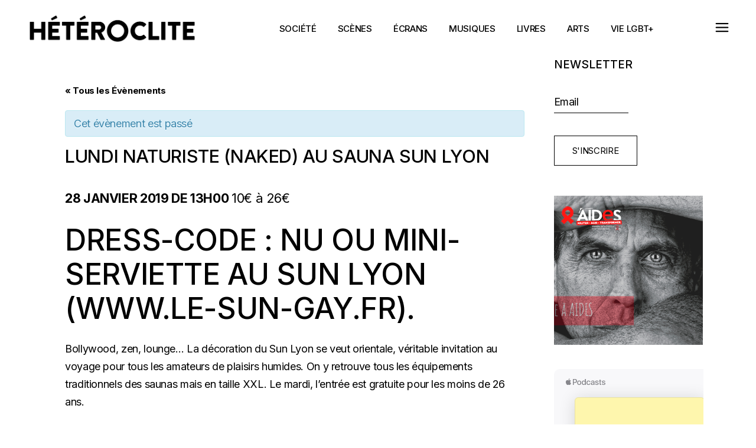

--- FILE ---
content_type: text/html; charset=UTF-8
request_url: https://www.heteroclite.org/evenement-heteroclite/naked-sun-lyon-2019-01-28
body_size: 23738
content:
<!DOCTYPE html>
<html lang="fr-FR">
<head>
	<meta charset="UTF-8">
	<meta name="viewport" content="width=device-width, initial-scale=1, user-scalable=yes">
	<link rel="profile" href="https://gmpg.org/xfn/11">

	<meta name='robots' content='index, follow, max-image-preview:large, max-snippet:-1, max-video-preview:-1' />
				<link rel="pingback" href="https://www.heteroclite.org/xmlrpc.php">
				
	<!-- This site is optimized with the Yoast SEO plugin v19.2 - https://yoast.com/wordpress/plugins/seo/ -->
	<title>Lundi naturiste (naked) au sauna Sun Lyon - Hétéroclite</title>
	<meta name="description" content="Dress-code : nu ou mini-serviette. Bollywood, zen… La décoration de cet immense sauna qu&#039;est le Sun Lyon est une véritable invitation au voyage." />
	<link rel="canonical" href="https://www.heteroclite.org/evenement-heteroclite/naked-sun-lyon-2019-01-28" />
	<meta property="og:locale" content="fr_FR" />
	<meta property="og:type" content="article" />
	<meta property="og:title" content="Lundi naturiste (naked) au sauna Sun Lyon - Hétéroclite" />
	<meta property="og:description" content="Dress-code : nu ou mini-serviette. Bollywood, zen… La décoration de cet immense sauna qu&#039;est le Sun Lyon est une véritable invitation au voyage." />
	<meta property="og:url" content="https://www.heteroclite.org/evenement-heteroclite/naked-sun-lyon-2019-01-28" />
	<meta property="og:site_name" content="Hétéroclite" />
	<meta property="article:publisher" content="https://www.facebook.com/H%c3%a9t%c3%a9roclite-182198060403" />
	<meta property="og:image" content="http://www.heteroclite.org/wp-content/uploads/2013/12/naked-lundi-le-sun-lyon-sauna-gay-heteroclite.jpg" />
	<meta name="author" content="Romain Vallet" />
	<script type="application/ld+json" class="yoast-schema-graph">{"@context":"https://schema.org","@graph":[{"@type":"WebSite","@id":"https://www.heteroclite.org/#website","url":"https://www.heteroclite.org/","name":"Hétéroclite","description":"Le web transpédégouine mais pas que... à Lyon, Grenoble et Saint-Etienne","potentialAction":[{"@type":"SearchAction","target":{"@type":"EntryPoint","urlTemplate":"https://www.heteroclite.org/?s={search_term_string}"},"query-input":"required name=search_term_string"}],"inLanguage":"fr-FR"},{"@type":"ImageObject","inLanguage":"fr-FR","@id":"https://www.heteroclite.org/evenement-heteroclite/naked-sun-lyon-2019-01-28#primaryimage","url":"https://www.heteroclite.org/wp-content/uploads/2013/12/naked-lundi-le-sun-lyon-sauna-gay-heteroclite.jpg","contentUrl":"https://www.heteroclite.org/wp-content/uploads/2013/12/naked-lundi-le-sun-lyon-sauna-gay-heteroclite.jpg","width":1800,"height":2540},{"@type":"WebPage","@id":"https://www.heteroclite.org/evenement-heteroclite/naked-sun-lyon-2019-01-28#webpage","url":"https://www.heteroclite.org/evenement-heteroclite/naked-sun-lyon-2019-01-28","name":"Lundi naturiste (naked) au sauna Sun Lyon - Hétéroclite","isPartOf":{"@id":"https://www.heteroclite.org/#website"},"primaryImageOfPage":{"@id":"https://www.heteroclite.org/evenement-heteroclite/naked-sun-lyon-2019-01-28#primaryimage"},"datePublished":"2013-12-09T13:56:33+00:00","dateModified":"2013-12-09T13:56:33+00:00","description":"Dress-code : nu ou mini-serviette. Bollywood, zen… La décoration de cet immense sauna qu'est le Sun Lyon est une véritable invitation au voyage.","breadcrumb":{"@id":"https://www.heteroclite.org/evenement-heteroclite/naked-sun-lyon-2019-01-28#breadcrumb"},"inLanguage":"fr-FR","potentialAction":[{"@type":"ReadAction","target":["https://www.heteroclite.org/evenement-heteroclite/naked-sun-lyon-2019-01-28"]}]},{"@type":"BreadcrumbList","@id":"https://www.heteroclite.org/evenement-heteroclite/naked-sun-lyon-2019-01-28#breadcrumb","itemListElement":[{"@type":"ListItem","position":1,"name":"Accueil","item":"https://www.heteroclite.org/"},{"@type":"ListItem","position":2,"name":"Évènements","item":"https://www.heteroclite.org/evenement-heteroclite/"},{"@type":"ListItem","position":3,"name":"Lundi naturiste (naked) au sauna Sun Lyon","item":"https://www.heteroclite.org/evenement-heteroclite/naked-sun-lyon"},{"@type":"ListItem","position":4,"name":"Lundi naturiste (naked) au sauna Sun Lyon"}]},{"@type":"Event","name":"Lundi naturiste (naked) au sauna Sun Lyon","description":"Dress-code : nu ou mini-serviette&nbsp;au Sun Lyon (www.le-sun-gay.fr). Bollywood, zen, lounge… La décoration du Sun Lyon&nbsp;se veut orientale, véritable invitation au voyage pour tous les amateurs de plaisirs humides. On y retrouve tous les équipements traditionnels des saunas mais en taille XXL. Le mardi, l’entrée est gratuite pour les moins de 26 ans.","url":"https://www.heteroclite.org/evenement-heteroclite/naked-sun-lyon-2019-01-28/","startDate":"2019-01-28T13:00:00+02:00","endDate":"2019-01-29T01:00:00+02:00","location":{"@type":"Place","name":"Le Sun Lyon","description":"Le Sun Lyon est un immense sauna de 1800 m² entièrement dédiés à la relaxation et au plaisir qu&#8217;offre un décor bollywoodien sans pareil. Tous les équipements traditionnels des saunas sont présents mais en version XXL dans le Sun Lyon ! L’établissement est gay du dimanche au mardi et propose des soirées “naked” (dress-code : [&hellip;]","image":"https://www.heteroclite.org/wp-content/uploads/2013/12/le-sun-lyon-heteroclite.jpg","url":"","address":{"@type":"PostalAddress","streetAddress":"3 rue Sainte-Marie des Terreaux","addressLocality":"Lyon 1","addressRegion":"Rhône-Alpes","postalCode":"69001","addressCountry":"France"},"telephone":"04.72.10.02.21","sameAs":"www.le-sun-gay.fr"},"offers":{"@type":"Offer","price":"10 à 26","priceCurrency":"USD","url":"https://www.heteroclite.org/evenement-heteroclite/naked-sun-lyon-2019-01-28/","category":"primary","availability":"inStock","validFrom":"1970-01-01T00:00:00+00:00"},"@id":"https://www.heteroclite.org/evenement-heteroclite/naked-sun-lyon-2019-01-28#event","mainEntityOfPage":{"@id":"https://www.heteroclite.org/evenement-heteroclite/naked-sun-lyon-2019-01-28#webpage"}}]}</script>
	<!-- / Yoast SEO plugin. -->


<link rel='dns-prefetch' href='//www.heteroclite.org' />
<link rel='dns-prefetch' href='//fonts.googleapis.com' />
<link rel='dns-prefetch' href='//s.w.org' />
<link rel="alternate" type="application/rss+xml" title="Hétéroclite &raquo; Flux" href="https://www.heteroclite.org/feed" />
<link rel="alternate" type="application/rss+xml" title="Hétéroclite &raquo; Flux des commentaires" href="https://www.heteroclite.org/comments/feed" />
<link rel="alternate" type="text/calendar" title="Hétéroclite &raquo; Flux iCal" href="https://www.heteroclite.org/evenement-heteroclite/?ical=1" />
<link rel="alternate" type="application/rss+xml" title="Hétéroclite &raquo; Lundi naturiste (naked) au sauna Sun Lyon Flux des commentaires" href="https://www.heteroclite.org/evenement-heteroclite/naked-sun-lyon-2019-01-28/feed" />
<script type="text/javascript">
window._wpemojiSettings = {"baseUrl":"https:\/\/s.w.org\/images\/core\/emoji\/14.0.0\/72x72\/","ext":".png","svgUrl":"https:\/\/s.w.org\/images\/core\/emoji\/14.0.0\/svg\/","svgExt":".svg","source":{"concatemoji":"https:\/\/www.heteroclite.org\/wp-includes\/js\/wp-emoji-release.min.js?ver=6.0.6"}};
/*! This file is auto-generated */
!function(e,a,t){var n,r,o,i=a.createElement("canvas"),p=i.getContext&&i.getContext("2d");function s(e,t){var a=String.fromCharCode,e=(p.clearRect(0,0,i.width,i.height),p.fillText(a.apply(this,e),0,0),i.toDataURL());return p.clearRect(0,0,i.width,i.height),p.fillText(a.apply(this,t),0,0),e===i.toDataURL()}function c(e){var t=a.createElement("script");t.src=e,t.defer=t.type="text/javascript",a.getElementsByTagName("head")[0].appendChild(t)}for(o=Array("flag","emoji"),t.supports={everything:!0,everythingExceptFlag:!0},r=0;r<o.length;r++)t.supports[o[r]]=function(e){if(!p||!p.fillText)return!1;switch(p.textBaseline="top",p.font="600 32px Arial",e){case"flag":return s([127987,65039,8205,9895,65039],[127987,65039,8203,9895,65039])?!1:!s([55356,56826,55356,56819],[55356,56826,8203,55356,56819])&&!s([55356,57332,56128,56423,56128,56418,56128,56421,56128,56430,56128,56423,56128,56447],[55356,57332,8203,56128,56423,8203,56128,56418,8203,56128,56421,8203,56128,56430,8203,56128,56423,8203,56128,56447]);case"emoji":return!s([129777,127995,8205,129778,127999],[129777,127995,8203,129778,127999])}return!1}(o[r]),t.supports.everything=t.supports.everything&&t.supports[o[r]],"flag"!==o[r]&&(t.supports.everythingExceptFlag=t.supports.everythingExceptFlag&&t.supports[o[r]]);t.supports.everythingExceptFlag=t.supports.everythingExceptFlag&&!t.supports.flag,t.DOMReady=!1,t.readyCallback=function(){t.DOMReady=!0},t.supports.everything||(n=function(){t.readyCallback()},a.addEventListener?(a.addEventListener("DOMContentLoaded",n,!1),e.addEventListener("load",n,!1)):(e.attachEvent("onload",n),a.attachEvent("onreadystatechange",function(){"complete"===a.readyState&&t.readyCallback()})),(e=t.source||{}).concatemoji?c(e.concatemoji):e.wpemoji&&e.twemoji&&(c(e.twemoji),c(e.wpemoji)))}(window,document,window._wpemojiSettings);
</script>
<style type="text/css">
img.wp-smiley,
img.emoji {
	display: inline !important;
	border: none !important;
	box-shadow: none !important;
	height: 1em !important;
	width: 1em !important;
	margin: 0 0.07em !important;
	vertical-align: -0.1em !important;
	background: none !important;
	padding: 0 !important;
}
</style>
	<link rel='stylesheet' id='bootstrap_tab-css'  href='https://www.heteroclite.org/wp-content/plugins/easy-responsive-tabs/assets/css/bootstrap_tab.min.css?ver=6.0.6' type='text/css' media='all' />
<link rel='stylesheet' id='bootstrap_dropdown-css'  href='https://www.heteroclite.org/wp-content/plugins/easy-responsive-tabs/assets/css/bootstrap_dropdown.min.css?ver=6.0.6' type='text/css' media='all' />
<link rel='stylesheet' id='ert_tab_icon_css-css'  href='https://www.heteroclite.org/wp-content/plugins/easy-responsive-tabs/assets/css/res_tab_icon.css?ver=6.0.6' type='text/css' media='all' />
<link rel='stylesheet' id='dripicons-css'  href='https://www.heteroclite.org/wp-content/plugins/henrik-core/inc/icons/dripicons/assets/css/dripicons.min.css?ver=6.0.6' type='text/css' media='all' />
<link rel='stylesheet' id='elegant-icons-css'  href='https://www.heteroclite.org/wp-content/plugins/henrik-core/inc/icons/elegant-icons/assets/css/elegant-icons.min.css?ver=6.0.6' type='text/css' media='all' />
<link rel='stylesheet' id='font-awesome-css'  href='https://www.heteroclite.org/wp-content/plugins/henrik-core/inc/icons/font-awesome/assets/css/all.min.css?ver=6.0.6' type='text/css' media='all' />
<link rel='stylesheet' id='ionicons-css'  href='https://www.heteroclite.org/wp-content/plugins/henrik-core/inc/icons/ionicons/assets/css/ionicons.min.css?ver=6.0.6' type='text/css' media='all' />
<link rel='stylesheet' id='linea-icons-css'  href='https://www.heteroclite.org/wp-content/plugins/henrik-core/inc/icons/linea-icons/assets/css/linea-icons.min.css?ver=6.0.6' type='text/css' media='all' />
<link rel='stylesheet' id='linear-icons-css'  href='https://www.heteroclite.org/wp-content/plugins/henrik-core/inc/icons/linear-icons/assets/css/linear-icons.min.css?ver=6.0.6' type='text/css' media='all' />
<link rel='stylesheet' id='material-icons-css'  href='https://fonts.googleapis.com/icon?family=Material+Icons&#038;ver=6.0.6' type='text/css' media='all' />
<link rel='stylesheet' id='shape-icons-css'  href='https://www.heteroclite.org/wp-content/plugins/henrik-core/inc/icons/shape-icons/assets/css/shape-icons.min.css?ver=6.0.6' type='text/css' media='all' />
<link rel='stylesheet' id='simple-line-icons-css'  href='https://www.heteroclite.org/wp-content/plugins/henrik-core/inc/icons/simple-line-icons/assets/css/simple-line-icons.min.css?ver=6.0.6' type='text/css' media='all' />
<link rel='stylesheet' id='tribe-accessibility-css-css'  href='https://www.heteroclite.org/wp-content/plugins/the-events-calendar/common/src/resources/css/accessibility.min.css?ver=4.15.1' type='text/css' media='all' />
<link rel='stylesheet' id='tribe-events-full-calendar-style-css'  href='https://www.heteroclite.org/wp-content/plugins/the-events-calendar/src/resources/css/tribe-events-full.min.css?ver=5.16.1.1' type='text/css' media='all' />
<link rel='stylesheet' id='tribe-events-custom-jquery-styles-css'  href='https://www.heteroclite.org/wp-content/plugins/the-events-calendar/vendor/jquery/smoothness/jquery-ui-1.8.23.custom.css?ver=5.16.1.1' type='text/css' media='all' />
<link rel='stylesheet' id='tribe-events-bootstrap-datepicker-css-css'  href='https://www.heteroclite.org/wp-content/plugins/the-events-calendar/vendor/bootstrap-datepicker/css/bootstrap-datepicker.standalone.min.css?ver=5.16.1.1' type='text/css' media='all' />
<link rel='stylesheet' id='tribe-events-calendar-style-css'  href='https://www.heteroclite.org/wp-content/plugins/the-events-calendar/src/resources/css/tribe-events-theme.min.css?ver=5.16.1.1' type='text/css' media='all' />
<style id='tribe-events-calendar-style-inline-css' type='text/css'>
.tribe-events-list-widget .tribe-event-featured .tribe-event-image,
				.tribe-events-venue-widget .tribe-event-featured .tribe-event-image,
				.tribe-events-adv-list-widget .tribe-event-featured .tribe-event-image,
				.tribe-mini-calendar-list-wrapper .tribe-event-featured .tribe-event-image {
					display: none;
				}
</style>
<link rel='stylesheet' id='tribe-events-calendar-full-mobile-style-css'  href='https://www.heteroclite.org/wp-content/plugins/the-events-calendar/src/resources/css/tribe-events-full-mobile.min.css?ver=5.16.1.1' type='text/css' media='only screen and (max-width: 768px)' />
<link rel='stylesheet' id='tribe-events-calendar-mobile-style-css'  href='https://www.heteroclite.org/wp-content/plugins/the-events-calendar/src/resources/css/tribe-events-theme-mobile.min.css?ver=5.16.1.1' type='text/css' media='only screen and (max-width: 768px)' />
<link rel='stylesheet' id='wp-block-library-css'  href='https://www.heteroclite.org/wp-includes/css/dist/block-library/style.min.css?ver=6.0.6' type='text/css' media='all' />
<style id='global-styles-inline-css' type='text/css'>
body{--wp--preset--color--black: #000000;--wp--preset--color--cyan-bluish-gray: #abb8c3;--wp--preset--color--white: #ffffff;--wp--preset--color--pale-pink: #f78da7;--wp--preset--color--vivid-red: #cf2e2e;--wp--preset--color--luminous-vivid-orange: #ff6900;--wp--preset--color--luminous-vivid-amber: #fcb900;--wp--preset--color--light-green-cyan: #7bdcb5;--wp--preset--color--vivid-green-cyan: #00d084;--wp--preset--color--pale-cyan-blue: #8ed1fc;--wp--preset--color--vivid-cyan-blue: #0693e3;--wp--preset--color--vivid-purple: #9b51e0;--wp--preset--gradient--vivid-cyan-blue-to-vivid-purple: linear-gradient(135deg,rgba(6,147,227,1) 0%,rgb(155,81,224) 100%);--wp--preset--gradient--light-green-cyan-to-vivid-green-cyan: linear-gradient(135deg,rgb(122,220,180) 0%,rgb(0,208,130) 100%);--wp--preset--gradient--luminous-vivid-amber-to-luminous-vivid-orange: linear-gradient(135deg,rgba(252,185,0,1) 0%,rgba(255,105,0,1) 100%);--wp--preset--gradient--luminous-vivid-orange-to-vivid-red: linear-gradient(135deg,rgba(255,105,0,1) 0%,rgb(207,46,46) 100%);--wp--preset--gradient--very-light-gray-to-cyan-bluish-gray: linear-gradient(135deg,rgb(238,238,238) 0%,rgb(169,184,195) 100%);--wp--preset--gradient--cool-to-warm-spectrum: linear-gradient(135deg,rgb(74,234,220) 0%,rgb(151,120,209) 20%,rgb(207,42,186) 40%,rgb(238,44,130) 60%,rgb(251,105,98) 80%,rgb(254,248,76) 100%);--wp--preset--gradient--blush-light-purple: linear-gradient(135deg,rgb(255,206,236) 0%,rgb(152,150,240) 100%);--wp--preset--gradient--blush-bordeaux: linear-gradient(135deg,rgb(254,205,165) 0%,rgb(254,45,45) 50%,rgb(107,0,62) 100%);--wp--preset--gradient--luminous-dusk: linear-gradient(135deg,rgb(255,203,112) 0%,rgb(199,81,192) 50%,rgb(65,88,208) 100%);--wp--preset--gradient--pale-ocean: linear-gradient(135deg,rgb(255,245,203) 0%,rgb(182,227,212) 50%,rgb(51,167,181) 100%);--wp--preset--gradient--electric-grass: linear-gradient(135deg,rgb(202,248,128) 0%,rgb(113,206,126) 100%);--wp--preset--gradient--midnight: linear-gradient(135deg,rgb(2,3,129) 0%,rgb(40,116,252) 100%);--wp--preset--duotone--dark-grayscale: url('#wp-duotone-dark-grayscale');--wp--preset--duotone--grayscale: url('#wp-duotone-grayscale');--wp--preset--duotone--purple-yellow: url('#wp-duotone-purple-yellow');--wp--preset--duotone--blue-red: url('#wp-duotone-blue-red');--wp--preset--duotone--midnight: url('#wp-duotone-midnight');--wp--preset--duotone--magenta-yellow: url('#wp-duotone-magenta-yellow');--wp--preset--duotone--purple-green: url('#wp-duotone-purple-green');--wp--preset--duotone--blue-orange: url('#wp-duotone-blue-orange');--wp--preset--font-size--small: 13px;--wp--preset--font-size--medium: 20px;--wp--preset--font-size--large: 36px;--wp--preset--font-size--x-large: 42px;}.has-black-color{color: var(--wp--preset--color--black) !important;}.has-cyan-bluish-gray-color{color: var(--wp--preset--color--cyan-bluish-gray) !important;}.has-white-color{color: var(--wp--preset--color--white) !important;}.has-pale-pink-color{color: var(--wp--preset--color--pale-pink) !important;}.has-vivid-red-color{color: var(--wp--preset--color--vivid-red) !important;}.has-luminous-vivid-orange-color{color: var(--wp--preset--color--luminous-vivid-orange) !important;}.has-luminous-vivid-amber-color{color: var(--wp--preset--color--luminous-vivid-amber) !important;}.has-light-green-cyan-color{color: var(--wp--preset--color--light-green-cyan) !important;}.has-vivid-green-cyan-color{color: var(--wp--preset--color--vivid-green-cyan) !important;}.has-pale-cyan-blue-color{color: var(--wp--preset--color--pale-cyan-blue) !important;}.has-vivid-cyan-blue-color{color: var(--wp--preset--color--vivid-cyan-blue) !important;}.has-vivid-purple-color{color: var(--wp--preset--color--vivid-purple) !important;}.has-black-background-color{background-color: var(--wp--preset--color--black) !important;}.has-cyan-bluish-gray-background-color{background-color: var(--wp--preset--color--cyan-bluish-gray) !important;}.has-white-background-color{background-color: var(--wp--preset--color--white) !important;}.has-pale-pink-background-color{background-color: var(--wp--preset--color--pale-pink) !important;}.has-vivid-red-background-color{background-color: var(--wp--preset--color--vivid-red) !important;}.has-luminous-vivid-orange-background-color{background-color: var(--wp--preset--color--luminous-vivid-orange) !important;}.has-luminous-vivid-amber-background-color{background-color: var(--wp--preset--color--luminous-vivid-amber) !important;}.has-light-green-cyan-background-color{background-color: var(--wp--preset--color--light-green-cyan) !important;}.has-vivid-green-cyan-background-color{background-color: var(--wp--preset--color--vivid-green-cyan) !important;}.has-pale-cyan-blue-background-color{background-color: var(--wp--preset--color--pale-cyan-blue) !important;}.has-vivid-cyan-blue-background-color{background-color: var(--wp--preset--color--vivid-cyan-blue) !important;}.has-vivid-purple-background-color{background-color: var(--wp--preset--color--vivid-purple) !important;}.has-black-border-color{border-color: var(--wp--preset--color--black) !important;}.has-cyan-bluish-gray-border-color{border-color: var(--wp--preset--color--cyan-bluish-gray) !important;}.has-white-border-color{border-color: var(--wp--preset--color--white) !important;}.has-pale-pink-border-color{border-color: var(--wp--preset--color--pale-pink) !important;}.has-vivid-red-border-color{border-color: var(--wp--preset--color--vivid-red) !important;}.has-luminous-vivid-orange-border-color{border-color: var(--wp--preset--color--luminous-vivid-orange) !important;}.has-luminous-vivid-amber-border-color{border-color: var(--wp--preset--color--luminous-vivid-amber) !important;}.has-light-green-cyan-border-color{border-color: var(--wp--preset--color--light-green-cyan) !important;}.has-vivid-green-cyan-border-color{border-color: var(--wp--preset--color--vivid-green-cyan) !important;}.has-pale-cyan-blue-border-color{border-color: var(--wp--preset--color--pale-cyan-blue) !important;}.has-vivid-cyan-blue-border-color{border-color: var(--wp--preset--color--vivid-cyan-blue) !important;}.has-vivid-purple-border-color{border-color: var(--wp--preset--color--vivid-purple) !important;}.has-vivid-cyan-blue-to-vivid-purple-gradient-background{background: var(--wp--preset--gradient--vivid-cyan-blue-to-vivid-purple) !important;}.has-light-green-cyan-to-vivid-green-cyan-gradient-background{background: var(--wp--preset--gradient--light-green-cyan-to-vivid-green-cyan) !important;}.has-luminous-vivid-amber-to-luminous-vivid-orange-gradient-background{background: var(--wp--preset--gradient--luminous-vivid-amber-to-luminous-vivid-orange) !important;}.has-luminous-vivid-orange-to-vivid-red-gradient-background{background: var(--wp--preset--gradient--luminous-vivid-orange-to-vivid-red) !important;}.has-very-light-gray-to-cyan-bluish-gray-gradient-background{background: var(--wp--preset--gradient--very-light-gray-to-cyan-bluish-gray) !important;}.has-cool-to-warm-spectrum-gradient-background{background: var(--wp--preset--gradient--cool-to-warm-spectrum) !important;}.has-blush-light-purple-gradient-background{background: var(--wp--preset--gradient--blush-light-purple) !important;}.has-blush-bordeaux-gradient-background{background: var(--wp--preset--gradient--blush-bordeaux) !important;}.has-luminous-dusk-gradient-background{background: var(--wp--preset--gradient--luminous-dusk) !important;}.has-pale-ocean-gradient-background{background: var(--wp--preset--gradient--pale-ocean) !important;}.has-electric-grass-gradient-background{background: var(--wp--preset--gradient--electric-grass) !important;}.has-midnight-gradient-background{background: var(--wp--preset--gradient--midnight) !important;}.has-small-font-size{font-size: var(--wp--preset--font-size--small) !important;}.has-medium-font-size{font-size: var(--wp--preset--font-size--medium) !important;}.has-large-font-size{font-size: var(--wp--preset--font-size--large) !important;}.has-x-large-font-size{font-size: var(--wp--preset--font-size--x-large) !important;}
</style>
<link rel='stylesheet' id='contact-form-7-css'  href='https://www.heteroclite.org/wp-content/plugins/contact-form-7/includes/css/styles.css?ver=5.7.4' type='text/css' media='all' />
<link rel='stylesheet' id='rs-plugin-settings-css'  href='https://www.heteroclite.org/wp-content/plugins/revslider/public/assets/css/rs6.css?ver=6.4.11' type='text/css' media='all' />
<style id='rs-plugin-settings-inline-css' type='text/css'>
#rs-demo-id {}
</style>
<link rel='stylesheet' id='select2-css'  href='https://www.heteroclite.org/wp-content/plugins/qode-framework/inc/common/assets/plugins/select2/select2.min.css?ver=6.0.6' type='text/css' media='all' />
<link rel='stylesheet' id='henrik-core-dashboard-style-css'  href='https://www.heteroclite.org/wp-content/plugins/henrik-core/inc/core-dashboard/assets/css/core-dashboard.min.css?ver=6.0.6' type='text/css' media='all' />
<link rel='stylesheet' id='perfect-scrollbar-css'  href='https://www.heteroclite.org/wp-content/plugins/henrik-core/assets/plugins/perfect-scrollbar/perfect-scrollbar.css?ver=6.0.6' type='text/css' media='all' />
<link rel='stylesheet' id='swiper-css'  href='https://www.heteroclite.org/wp-content/plugins/elementor/assets/lib/swiper/css/swiper.min.css?ver=5.3.6' type='text/css' media='all' />
<link rel='stylesheet' id='henrik-main-css'  href='https://www.heteroclite.org/wp-content/themes/heteroclite/assets/css/main.min.css?ver=6.0.6' type='text/css' media='all' />
<link rel='stylesheet' id='henrik-core-style-css'  href='https://www.heteroclite.org/wp-content/plugins/henrik-core/assets/css/henrik-core.min.css?ver=6.0.6' type='text/css' media='all' />
<link rel='stylesheet' id='wordpress-popular-posts-css-css'  href='https://www.heteroclite.org/wp-content/plugins/wordpress-popular-posts/assets/css/wpp.css?ver=5.1.0' type='text/css' media='all' />
<link rel='stylesheet' id='henrik-child-style-css'  href='https://www.heteroclite.org/wp-content/themes/heteroclite-child/style.css?ver=6.0.6' type='text/css' media='all' />
<link rel='stylesheet' id='magnific-popup-css'  href='https://www.heteroclite.org/wp-content/themes/heteroclite/assets/plugins/magnific-popup/magnific-popup.css?ver=6.0.6' type='text/css' media='all' />
<link rel='stylesheet' id='henrik-google-fonts-css'  href='https://fonts.googleapis.com/css?family=Inter%3A300%2C400%2C500%2C600%2C700&#038;subset=latin-ext&#038;display=swap&#038;ver=1.0.0' type='text/css' media='all' />
<link rel='stylesheet' id='henrik-style-css'  href='https://www.heteroclite.org/wp-content/themes/heteroclite/style.css?ver=6.0.6' type='text/css' media='all' />
<script type='text/javascript' src='https://www.heteroclite.org/wp-includes/js/jquery/jquery.min.js?ver=3.6.0' id='jquery-core-js'></script>
<script type='text/javascript' src='https://www.heteroclite.org/wp-includes/js/jquery/jquery-migrate.min.js?ver=3.3.2' id='jquery-migrate-js'></script>
<script type='text/javascript' src='https://www.heteroclite.org/wp-content/plugins/the-events-calendar/vendor/php-date-formatter/js/php-date-formatter.min.js?ver=5.16.1.1' id='tribe-events-php-date-formatter-js'></script>
<script type='text/javascript' src='https://www.heteroclite.org/wp-content/plugins/the-events-calendar/common/vendor/momentjs/moment.min.js?ver=4.15.1' id='tribe-moment-js'></script>
<script type='text/javascript' src='https://www.heteroclite.org/wp-content/plugins/the-events-calendar/common/vendor/momentjs/locale.min.js?ver=4.15.1' id='tribe-moment-locales-js'></script>
<script type='text/javascript' id='tribe-events-dynamic-js-extra'>
/* <![CDATA[ */
var tribe_dynamic_help_text = {"date_with_year":"j F Y","date_no_year":"j F","datepicker_format":"m\/d\/Y","datepicker_format_index":"2","days":["dimanche","lundi","mardi","mercredi","jeudi","vendredi","samedi"],"daysShort":["dim","lun","mar","mer","jeu","ven","sam"],"months":["janvier","f\u00e9vrier","mars","avril","mai","juin","juillet","ao\u00fbt","septembre","octobre","novembre","d\u00e9cembre"],"monthsShort":["Jan","Feb","Mar","Apr","mai","Jun","Jul","Aug","Sep","Oct","Nov","Dec"],"msgs":"[\"Cet \\u00e9v\\u00e8nement a lieu le %%startdatewithyear%% de %%starttime%% \\u00e0 %%endtime%%.\",\"Cet \\u00e9v\\u00e8nement commence \\u00e0 %%starttime%% le %%startdatewithyear%%.\",\"Cet \\u00e9v\\u00e8nement durera toute la journ\\u00e9e du %%startdatewithyear%%.\",\"Cet \\u00e9v\\u00e8nement commence \\u00e0 %%starttime%% le %%startdatenoyear%% et se termine \\u00e0 %%endtime%% le %%enddatewithyear%%\",\"Cet \\u00e9v\\u00e8nement commence \\u00e0 %%starttime%% le %%startdatenoyear%% et se termine le %%enddatewithyear%%\",\"Cet \\u00e9v\\u00e8nement dure toute la journ\\u00e9e du %%startdatenoyear%% au %%enddatewithyear%%.\"]"};
/* ]]> */
</script>
<script type='text/javascript' src='https://www.heteroclite.org/wp-content/plugins/the-events-calendar/src/resources/js/events-dynamic.min.js?ver=5.16.1.1' id='tribe-events-dynamic-js'></script>
<script type='text/javascript' src='https://www.heteroclite.org/wp-content/plugins/the-events-calendar/vendor/bootstrap-datepicker/js/bootstrap-datepicker.min.js?ver=5.16.1.1' id='tribe-events-bootstrap-datepicker-js'></script>
<script type='text/javascript' src='https://www.heteroclite.org/wp-content/plugins/the-events-calendar/vendor/jquery-resize/jquery.ba-resize.min.js?ver=5.16.1.1' id='tribe-events-jquery-resize-js'></script>
<script type='text/javascript' src='https://www.heteroclite.org/wp-content/plugins/the-events-calendar/vendor/jquery-placeholder/jquery.placeholder.min.js?ver=5.16.1.1' id='jquery-placeholder-js'></script>
<script type='text/javascript' id='tribe-events-calendar-script-js-extra'>
/* <![CDATA[ */
var tribe_js_config = {"permalink_settings":"\/%year%\/%monthnum%\/%postname%-%post_id%","events_post_type":"tribe_events","events_base":"https:\/\/www.heteroclite.org\/evenement-heteroclite\/","update_urls":{"shortcode":{"list":true,"month":true,"day":true}},"debug":""};
/* ]]> */
</script>
<script type='text/javascript' src='https://www.heteroclite.org/wp-content/plugins/the-events-calendar/src/resources/js/tribe-events.min.js?ver=5.16.1.1' id='tribe-events-calendar-script-js'></script>
<script type='text/javascript' src='https://www.heteroclite.org/wp-content/plugins/the-events-calendar/src/resources/js/tribe-events-bar.min.js?ver=5.16.1.1' id='tribe-events-bar-js'></script>
<script type='text/javascript' src='https://www.heteroclite.org/wp-content/plugins/revslider/public/assets/js/rbtools.min.js?ver=6.4.8' id='tp-tools-js'></script>
<script type='text/javascript' src='https://www.heteroclite.org/wp-content/plugins/revslider/public/assets/js/rs6.min.js?ver=6.4.11' id='revmin-js'></script>
<script type='text/javascript' id='wpp-js-js-extra'>
/* <![CDATA[ */
var wpp_params = {"sampling_active":"0","sampling_rate":"100","ajax_url":"https:\/\/www.heteroclite.org\/wp-json\/wordpress-popular-posts\/v1\/popular-posts","ID":"55214","token":"78f942a76c","debug":""};
/* ]]> */
</script>
<script type='text/javascript' src='https://www.heteroclite.org/wp-content/plugins/wordpress-popular-posts/assets/js/wpp-5.0.0.min.js?ver=5.1.0' id='wpp-js-js'></script>
<link rel="https://api.w.org/" href="https://www.heteroclite.org/wp-json/" /><link rel="alternate" type="application/json" href="https://www.heteroclite.org/wp-json/wp/v2/tribe_events/55214" /><link rel="EditURI" type="application/rsd+xml" title="RSD" href="https://www.heteroclite.org/xmlrpc.php?rsd" />
<link rel="wlwmanifest" type="application/wlwmanifest+xml" href="https://www.heteroclite.org/wp-includes/wlwmanifest.xml" /> 
<meta name="generator" content="WordPress 6.0.6" />
<link rel='shortlink' href='https://www.heteroclite.org/?p=55214' />
<link rel="alternate" type="application/json+oembed" href="https://www.heteroclite.org/wp-json/oembed/1.0/embed?url=https%3A%2F%2Fwww.heteroclite.org%2Fevenement-heteroclite%2Fnaked-sun-lyon-2019-01-28" />
<link rel="alternate" type="text/xml+oembed" href="https://www.heteroclite.org/wp-json/oembed/1.0/embed?url=https%3A%2F%2Fwww.heteroclite.org%2Fevenement-heteroclite%2Fnaked-sun-lyon-2019-01-28&#038;format=xml" />

		<!-- GA Google Analytics @ https://m0n.co/ga -->
		<script>
			(function(i,s,o,g,r,a,m){i['GoogleAnalyticsObject']=r;i[r]=i[r]||function(){
			(i[r].q=i[r].q||[]).push(arguments)},i[r].l=1*new Date();a=s.createElement(o),
			m=s.getElementsByTagName(o)[0];a.async=1;a.src=g;m.parentNode.insertBefore(a,m)
			})(window,document,'script','https://www.google-analytics.com/analytics.js','ga');
			ga('create', 'UA-1954842-5', 'auto');
			ga('send', 'pageview');
		</script>

	<meta name="tec-api-version" content="v1"><meta name="tec-api-origin" content="https://www.heteroclite.org"><link rel="alternate" href="https://www.heteroclite.org/wp-json/tribe/events/v1/events/55214" />
<script type="text/javascript">
var googletag = googletag || {};
  googletag.cmd = googletag.cmd || [];
  (function() {
  var gads = document.createElement('script');
  gads.async = true;
  gads.type = 'text/javascript';
  var useSSL = 'https:' == document.location.protocol;
  gads.src = (useSSL ? 'https:' : 'http:') + 
  '//www.googletagservices.com/tag/js/gpt.js';
  var node = document.getElementsByTagName('script')[0];
  node.parentNode.insertBefore(gads, node);

  var src = (useSSL ? 'https:' : 'http:') +
'//www.googletagservices.com/tag/js/gpt_mobile.js';
document.write('<scr' + 'ipt src="' + src + '"></scr' + 'ipt>');
  })();
</script>
<meta name="generator" content="Elementor 3.11.2; features: e_dom_optimization, e_optimized_assets_loading, e_optimized_css_loading, a11y_improvements, additional_custom_breakpoints; settings: css_print_method-external, google_font-enabled, font_display-auto">
<style type="text/css">.broken_link, a.broken_link {
	text-decoration: line-through;
}</style><meta name="generator" content="Powered by Slider Revolution 6.4.11 - responsive, Mobile-Friendly Slider Plugin for WordPress with comfortable drag and drop interface." />
<link rel="icon" href="https://www.heteroclite.org/wp-content/uploads/2022/06/cropped-Logo-Hétéroclite_Page_100-32x32.png" sizes="32x32" />
<link rel="icon" href="https://www.heteroclite.org/wp-content/uploads/2022/06/cropped-Logo-Hétéroclite_Page_100-192x192.png" sizes="192x192" />
<link rel="apple-touch-icon" href="https://www.heteroclite.org/wp-content/uploads/2022/06/cropped-Logo-Hétéroclite_Page_100-180x180.png" />
<meta name="msapplication-TileImage" content="https://www.heteroclite.org/wp-content/uploads/2022/06/cropped-Logo-Hétéroclite_Page_100-270x270.png" />
<script type="text/javascript">function setREVStartSize(e){
			//window.requestAnimationFrame(function() {				 
				window.RSIW = window.RSIW===undefined ? window.innerWidth : window.RSIW;	
				window.RSIH = window.RSIH===undefined ? window.innerHeight : window.RSIH;	
				try {								
					var pw = document.getElementById(e.c).parentNode.offsetWidth,
						newh;
					pw = pw===0 || isNaN(pw) ? window.RSIW : pw;
					e.tabw = e.tabw===undefined ? 0 : parseInt(e.tabw);
					e.thumbw = e.thumbw===undefined ? 0 : parseInt(e.thumbw);
					e.tabh = e.tabh===undefined ? 0 : parseInt(e.tabh);
					e.thumbh = e.thumbh===undefined ? 0 : parseInt(e.thumbh);
					e.tabhide = e.tabhide===undefined ? 0 : parseInt(e.tabhide);
					e.thumbhide = e.thumbhide===undefined ? 0 : parseInt(e.thumbhide);
					e.mh = e.mh===undefined || e.mh=="" || e.mh==="auto" ? 0 : parseInt(e.mh,0);		
					if(e.layout==="fullscreen" || e.l==="fullscreen") 						
						newh = Math.max(e.mh,window.RSIH);					
					else{					
						e.gw = Array.isArray(e.gw) ? e.gw : [e.gw];
						for (var i in e.rl) if (e.gw[i]===undefined || e.gw[i]===0) e.gw[i] = e.gw[i-1];					
						e.gh = e.el===undefined || e.el==="" || (Array.isArray(e.el) && e.el.length==0)? e.gh : e.el;
						e.gh = Array.isArray(e.gh) ? e.gh : [e.gh];
						for (var i in e.rl) if (e.gh[i]===undefined || e.gh[i]===0) e.gh[i] = e.gh[i-1];
											
						var nl = new Array(e.rl.length),
							ix = 0,						
							sl;					
						e.tabw = e.tabhide>=pw ? 0 : e.tabw;
						e.thumbw = e.thumbhide>=pw ? 0 : e.thumbw;
						e.tabh = e.tabhide>=pw ? 0 : e.tabh;
						e.thumbh = e.thumbhide>=pw ? 0 : e.thumbh;					
						for (var i in e.rl) nl[i] = e.rl[i]<window.RSIW ? 0 : e.rl[i];
						sl = nl[0];									
						for (var i in nl) if (sl>nl[i] && nl[i]>0) { sl = nl[i]; ix=i;}															
						var m = pw>(e.gw[ix]+e.tabw+e.thumbw) ? 1 : (pw-(e.tabw+e.thumbw)) / (e.gw[ix]);					
						newh =  (e.gh[ix] * m) + (e.tabh + e.thumbh);
					}				
					if(window.rs_init_css===undefined) window.rs_init_css = document.head.appendChild(document.createElement("style"));					
					document.getElementById(e.c).height = newh+"px";
					window.rs_init_css.innerHTML += "#"+e.c+"_wrapper { height: "+newh+"px }";				
				} catch(e){
					console.log("Failure at Presize of Slider:" + e)
				}					   
			//});
		  };</script>
</head>
<body class="tribe_events-template-default single single-tribe_events postid-55214 qode-framework-1.1.5 tribe-no-js qodef-back-to-top--enabled  qodef-header--standard qodef-header-appearance--sticky qodef-mobile-header--standard qodef-mobile-header-appearance--sticky qodef-drop-down-second--full-width qodef-drop-down-second--default henrik-core-1.0 heteroclite-child-1.0 heteroclite-1.0 qodef-content-grid-1300 qodef-header-standard--center qodef-search--covers-header events-single tribe-events-style-full tribe-events-style-theme elementor-default elementor-kit-64937 tribe-theme-parent-heteroclite tribe-theme-child-heteroclite-child page-template-page-php singular" itemscope itemtype="https://schema.org/WebPage">
	<svg xmlns="http://www.w3.org/2000/svg" viewBox="0 0 0 0" width="0" height="0" focusable="false" role="none" style="visibility: hidden; position: absolute; left: -9999px; overflow: hidden;" ><defs><filter id="wp-duotone-dark-grayscale"><feColorMatrix color-interpolation-filters="sRGB" type="matrix" values=" .299 .587 .114 0 0 .299 .587 .114 0 0 .299 .587 .114 0 0 .299 .587 .114 0 0 " /><feComponentTransfer color-interpolation-filters="sRGB" ><feFuncR type="table" tableValues="0 0.49803921568627" /><feFuncG type="table" tableValues="0 0.49803921568627" /><feFuncB type="table" tableValues="0 0.49803921568627" /><feFuncA type="table" tableValues="1 1" /></feComponentTransfer><feComposite in2="SourceGraphic" operator="in" /></filter></defs></svg><svg xmlns="http://www.w3.org/2000/svg" viewBox="0 0 0 0" width="0" height="0" focusable="false" role="none" style="visibility: hidden; position: absolute; left: -9999px; overflow: hidden;" ><defs><filter id="wp-duotone-grayscale"><feColorMatrix color-interpolation-filters="sRGB" type="matrix" values=" .299 .587 .114 0 0 .299 .587 .114 0 0 .299 .587 .114 0 0 .299 .587 .114 0 0 " /><feComponentTransfer color-interpolation-filters="sRGB" ><feFuncR type="table" tableValues="0 1" /><feFuncG type="table" tableValues="0 1" /><feFuncB type="table" tableValues="0 1" /><feFuncA type="table" tableValues="1 1" /></feComponentTransfer><feComposite in2="SourceGraphic" operator="in" /></filter></defs></svg><svg xmlns="http://www.w3.org/2000/svg" viewBox="0 0 0 0" width="0" height="0" focusable="false" role="none" style="visibility: hidden; position: absolute; left: -9999px; overflow: hidden;" ><defs><filter id="wp-duotone-purple-yellow"><feColorMatrix color-interpolation-filters="sRGB" type="matrix" values=" .299 .587 .114 0 0 .299 .587 .114 0 0 .299 .587 .114 0 0 .299 .587 .114 0 0 " /><feComponentTransfer color-interpolation-filters="sRGB" ><feFuncR type="table" tableValues="0.54901960784314 0.98823529411765" /><feFuncG type="table" tableValues="0 1" /><feFuncB type="table" tableValues="0.71764705882353 0.25490196078431" /><feFuncA type="table" tableValues="1 1" /></feComponentTransfer><feComposite in2="SourceGraphic" operator="in" /></filter></defs></svg><svg xmlns="http://www.w3.org/2000/svg" viewBox="0 0 0 0" width="0" height="0" focusable="false" role="none" style="visibility: hidden; position: absolute; left: -9999px; overflow: hidden;" ><defs><filter id="wp-duotone-blue-red"><feColorMatrix color-interpolation-filters="sRGB" type="matrix" values=" .299 .587 .114 0 0 .299 .587 .114 0 0 .299 .587 .114 0 0 .299 .587 .114 0 0 " /><feComponentTransfer color-interpolation-filters="sRGB" ><feFuncR type="table" tableValues="0 1" /><feFuncG type="table" tableValues="0 0.27843137254902" /><feFuncB type="table" tableValues="0.5921568627451 0.27843137254902" /><feFuncA type="table" tableValues="1 1" /></feComponentTransfer><feComposite in2="SourceGraphic" operator="in" /></filter></defs></svg><svg xmlns="http://www.w3.org/2000/svg" viewBox="0 0 0 0" width="0" height="0" focusable="false" role="none" style="visibility: hidden; position: absolute; left: -9999px; overflow: hidden;" ><defs><filter id="wp-duotone-midnight"><feColorMatrix color-interpolation-filters="sRGB" type="matrix" values=" .299 .587 .114 0 0 .299 .587 .114 0 0 .299 .587 .114 0 0 .299 .587 .114 0 0 " /><feComponentTransfer color-interpolation-filters="sRGB" ><feFuncR type="table" tableValues="0 0" /><feFuncG type="table" tableValues="0 0.64705882352941" /><feFuncB type="table" tableValues="0 1" /><feFuncA type="table" tableValues="1 1" /></feComponentTransfer><feComposite in2="SourceGraphic" operator="in" /></filter></defs></svg><svg xmlns="http://www.w3.org/2000/svg" viewBox="0 0 0 0" width="0" height="0" focusable="false" role="none" style="visibility: hidden; position: absolute; left: -9999px; overflow: hidden;" ><defs><filter id="wp-duotone-magenta-yellow"><feColorMatrix color-interpolation-filters="sRGB" type="matrix" values=" .299 .587 .114 0 0 .299 .587 .114 0 0 .299 .587 .114 0 0 .299 .587 .114 0 0 " /><feComponentTransfer color-interpolation-filters="sRGB" ><feFuncR type="table" tableValues="0.78039215686275 1" /><feFuncG type="table" tableValues="0 0.94901960784314" /><feFuncB type="table" tableValues="0.35294117647059 0.47058823529412" /><feFuncA type="table" tableValues="1 1" /></feComponentTransfer><feComposite in2="SourceGraphic" operator="in" /></filter></defs></svg><svg xmlns="http://www.w3.org/2000/svg" viewBox="0 0 0 0" width="0" height="0" focusable="false" role="none" style="visibility: hidden; position: absolute; left: -9999px; overflow: hidden;" ><defs><filter id="wp-duotone-purple-green"><feColorMatrix color-interpolation-filters="sRGB" type="matrix" values=" .299 .587 .114 0 0 .299 .587 .114 0 0 .299 .587 .114 0 0 .299 .587 .114 0 0 " /><feComponentTransfer color-interpolation-filters="sRGB" ><feFuncR type="table" tableValues="0.65098039215686 0.40392156862745" /><feFuncG type="table" tableValues="0 1" /><feFuncB type="table" tableValues="0.44705882352941 0.4" /><feFuncA type="table" tableValues="1 1" /></feComponentTransfer><feComposite in2="SourceGraphic" operator="in" /></filter></defs></svg><svg xmlns="http://www.w3.org/2000/svg" viewBox="0 0 0 0" width="0" height="0" focusable="false" role="none" style="visibility: hidden; position: absolute; left: -9999px; overflow: hidden;" ><defs><filter id="wp-duotone-blue-orange"><feColorMatrix color-interpolation-filters="sRGB" type="matrix" values=" .299 .587 .114 0 0 .299 .587 .114 0 0 .299 .587 .114 0 0 .299 .587 .114 0 0 " /><feComponentTransfer color-interpolation-filters="sRGB" ><feFuncR type="table" tableValues="0.098039215686275 1" /><feFuncG type="table" tableValues="0 0.66274509803922" /><feFuncB type="table" tableValues="0.84705882352941 0.41960784313725" /><feFuncA type="table" tableValues="1 1" /></feComponentTransfer><feComposite in2="SourceGraphic" operator="in" /></filter></defs></svg><a class="skip-link screen-reader-text" href="#qodef-page-content">Skip to the content</a>	<div id="qodef-page-wrapper" class="">
		<header id="qodef-page-header"  role="banner">
		<div id="qodef-page-header-inner" class="">
		<div class="qodef-header-wrapper">
	<div class="qodef-header-logo">
		
<a itemprop="url" class="qodef-header-logo-link qodef-height--set" href="https://www.heteroclite.org/" style="height:65px;padding:10px" rel="home">
	<img width="1200" height="193" src="https://www.heteroclite.org/wp-content/uploads/2022/07/logo-heteroclite-ligne.png" class="qodef-header-logo-image qodef--main" alt="logo main" itemprop="image" srcset="https://www.heteroclite.org/wp-content/uploads/2022/07/logo-heteroclite-ligne.png 1200w, https://www.heteroclite.org/wp-content/uploads/2022/07/logo-heteroclite-ligne-300x48.png 300w, https://www.heteroclite.org/wp-content/uploads/2022/07/logo-heteroclite-ligne-1024x165.png 1024w, https://www.heteroclite.org/wp-content/uploads/2022/07/logo-heteroclite-ligne-768x124.png 768w" sizes="(max-width: 1200px) 100vw, 1200px" /><img width="1200" height="193" src="https://www.heteroclite.org/wp-content/uploads/2022/07/logo-heteroclite-ligne.png" class="qodef-header-logo-image qodef--dark" alt="logo dark" itemprop="image" srcset="https://www.heteroclite.org/wp-content/uploads/2022/07/logo-heteroclite-ligne.png 1200w, https://www.heteroclite.org/wp-content/uploads/2022/07/logo-heteroclite-ligne-300x48.png 300w, https://www.heteroclite.org/wp-content/uploads/2022/07/logo-heteroclite-ligne-1024x165.png 1024w, https://www.heteroclite.org/wp-content/uploads/2022/07/logo-heteroclite-ligne-768x124.png 768w" sizes="(max-width: 1200px) 100vw, 1200px" /><img width="1200" height="193" src="https://www.heteroclite.org/wp-content/uploads/2022/07/logo-heteroclite-ligne.png" class="qodef-header-logo-image qodef--light" alt="logo light" itemprop="image" srcset="https://www.heteroclite.org/wp-content/uploads/2022/07/logo-heteroclite-ligne.png 1200w, https://www.heteroclite.org/wp-content/uploads/2022/07/logo-heteroclite-ligne-300x48.png 300w, https://www.heteroclite.org/wp-content/uploads/2022/07/logo-heteroclite-ligne-1024x165.png 1024w, https://www.heteroclite.org/wp-content/uploads/2022/07/logo-heteroclite-ligne-768x124.png 768w" sizes="(max-width: 1200px) 100vw, 1200px" /></a>
	</div>
		<nav class="qodef-header-navigation" role="navigation" aria-label="Top Menu">
		<ul id="menu-standard-menu-1" class="menu"><li class="menu-item menu-item-type-taxonomy menu-item-object-category menu-item-65453"><a href="https://www.heteroclite.org/category/societe"><span class="qodef-menu-item-text">Société</span></a></li>
<li class="menu-item menu-item-type-taxonomy menu-item-object-category menu-item-65454"><a href="https://www.heteroclite.org/category/culture-theatre"><span class="qodef-menu-item-text">Scènes</span></a></li>
<li class="menu-item menu-item-type-taxonomy menu-item-object-category menu-item-65570"><a href="https://www.heteroclite.org/category/ecrans"><span class="qodef-menu-item-text">Écrans</span></a></li>
<li class="menu-item menu-item-type-taxonomy menu-item-object-category menu-item-65456"><a href="https://www.heteroclite.org/category/culture-musique"><span class="qodef-menu-item-text">Musiques</span></a></li>
<li class="menu-item menu-item-type-taxonomy menu-item-object-category menu-item-65457"><a href="https://www.heteroclite.org/category/culture-live"><span class="qodef-menu-item-text">Livres</span></a></li>
<li class="menu-item menu-item-type-taxonomy menu-item-object-category menu-item-65458"><a href="https://www.heteroclite.org/category/culture-expositions"><span class="qodef-menu-item-text">Arts</span></a></li>
<li class="menu-item menu-item-type-taxonomy menu-item-object-category menu-item-65460"><a href="https://www.heteroclite.org/category/associations"><span class="qodef-menu-item-text">Vie LGBT+</span></a></li>
</ul>	</nav>
	<div class="qodef-widget-holder qodef--one">
		<div id="henrik_core_side_area_opener-2" class="widget widget_henrik_core_side_area_opener qodef-header-widget-area-one" data-area="header-widget-one"><a href="javascript:void(0)"  class="qodef-opener-icon qodef-m qodef-source--icon-pack qodef-side-area-opener"  >
		 <span class="qodef-side-area-label">Info</span> 	<span class="qodef-m-icon qodef--open">
		<span class="qodef-icon-elegant-icons icon_menu" ></span>	</span>
		</a>
</div>	</div>
</div>
	</div>
	<div class="qodef-header-sticky qodef-custom-header-layout qodef-appearance--down">
	<div class="qodef-header-sticky-inner ">
		
<a itemprop="url" class="qodef-header-logo-link qodef-height--set" href="https://www.heteroclite.org/" style="height:65px;padding:10px" rel="home">
	<img width="1200" height="193" src="https://www.heteroclite.org/wp-content/uploads/2022/07/logo-heteroclite-ligne.png" class="qodef-header-logo-image qodef--main" alt="logo main" itemprop="image" srcset="https://www.heteroclite.org/wp-content/uploads/2022/07/logo-heteroclite-ligne.png 1200w, https://www.heteroclite.org/wp-content/uploads/2022/07/logo-heteroclite-ligne-300x48.png 300w, https://www.heteroclite.org/wp-content/uploads/2022/07/logo-heteroclite-ligne-1024x165.png 1024w, https://www.heteroclite.org/wp-content/uploads/2022/07/logo-heteroclite-ligne-768x124.png 768w" sizes="(max-width: 1200px) 100vw, 1200px" /></a>
	<nav class="qodef-header-navigation" role="navigation" aria-label="Top Menu">
		<ul id="menu-standard-menu-2" class="menu"><li class="menu-item menu-item-type-taxonomy menu-item-object-category menu-item-65453"><a href="https://www.heteroclite.org/category/societe"><span class="qodef-menu-item-text">Société</span></a></li>
<li class="menu-item menu-item-type-taxonomy menu-item-object-category menu-item-65454"><a href="https://www.heteroclite.org/category/culture-theatre"><span class="qodef-menu-item-text">Scènes</span></a></li>
<li class="menu-item menu-item-type-taxonomy menu-item-object-category menu-item-65570"><a href="https://www.heteroclite.org/category/ecrans"><span class="qodef-menu-item-text">Écrans</span></a></li>
<li class="menu-item menu-item-type-taxonomy menu-item-object-category menu-item-65456"><a href="https://www.heteroclite.org/category/culture-musique"><span class="qodef-menu-item-text">Musiques</span></a></li>
<li class="menu-item menu-item-type-taxonomy menu-item-object-category menu-item-65457"><a href="https://www.heteroclite.org/category/culture-live"><span class="qodef-menu-item-text">Livres</span></a></li>
<li class="menu-item menu-item-type-taxonomy menu-item-object-category menu-item-65458"><a href="https://www.heteroclite.org/category/culture-expositions"><span class="qodef-menu-item-text">Arts</span></a></li>
<li class="menu-item menu-item-type-taxonomy menu-item-object-category menu-item-65460"><a href="https://www.heteroclite.org/category/associations"><span class="qodef-menu-item-text">Vie LGBT+</span></a></li>
</ul>	</nav>
			<div class="qodef-widget-holder qodef--one">
					<div class="qodef-widget-holder qodef--one">
		<div id="text-7" class="widget widget_text qodef-sticky-right">			<div class="textwidget"></div>
		</div>	</div>
			</div>
				</div>
</div>
</header>
<header id="qodef-page-mobile-header" role="banner">
		<div id="qodef-page-mobile-header-inner" class="">
		<a itemprop="url" class="qodef-mobile-header-logo-link qodef-height--set" href="https://www.heteroclite.org/" style="height:65px;padding:10px" rel="home">
	<img width="1200" height="193" src="https://www.heteroclite.org/wp-content/uploads/2022/07/logo-heteroclite-ligne.png" class="qodef-header-logo-image qodef--main" alt="logo main" itemprop="image" srcset="https://www.heteroclite.org/wp-content/uploads/2022/07/logo-heteroclite-ligne.png 1200w, https://www.heteroclite.org/wp-content/uploads/2022/07/logo-heteroclite-ligne-300x48.png 300w, https://www.heteroclite.org/wp-content/uploads/2022/07/logo-heteroclite-ligne-1024x165.png 1024w, https://www.heteroclite.org/wp-content/uploads/2022/07/logo-heteroclite-ligne-768x124.png 768w" sizes="(max-width: 1200px) 100vw, 1200px" /></a>
<a href="javascript:void(0)"  class="qodef-opener-icon qodef-m qodef-source--predefined qodef-mobile-header-opener"  >
			<span class="qodef-m-icon qodef--open">
		<span class="qodef-m-lines"><span class="qodef-m-line qodef--1"></span><span class="qodef-m-line qodef--2"></span></span>	</span>
			<span class="qodef-m-icon qodef--close">
			<span class="qodef-m-lines"><span class="qodef-m-line qodef--1"></span><span class="qodef-m-line qodef--2"></span></span>		</span>
		</a>
	<nav class="qodef-mobile-header-navigation" role="navigation" aria-label="Mobile Menu">
		<ul id="menu-standard-menu-4" class="qodef-content-grid"><li class="menu-item menu-item-type-taxonomy menu-item-object-category menu-item-65453"><a href="https://www.heteroclite.org/category/societe"><span class="qodef-menu-item-text">Société</span></a></li>
<li class="menu-item menu-item-type-taxonomy menu-item-object-category menu-item-65454"><a href="https://www.heteroclite.org/category/culture-theatre"><span class="qodef-menu-item-text">Scènes</span></a></li>
<li class="menu-item menu-item-type-taxonomy menu-item-object-category menu-item-65570"><a href="https://www.heteroclite.org/category/ecrans"><span class="qodef-menu-item-text">Écrans</span></a></li>
<li class="menu-item menu-item-type-taxonomy menu-item-object-category menu-item-65456"><a href="https://www.heteroclite.org/category/culture-musique"><span class="qodef-menu-item-text">Musiques</span></a></li>
<li class="menu-item menu-item-type-taxonomy menu-item-object-category menu-item-65457"><a href="https://www.heteroclite.org/category/culture-live"><span class="qodef-menu-item-text">Livres</span></a></li>
<li class="menu-item menu-item-type-taxonomy menu-item-object-category menu-item-65458"><a href="https://www.heteroclite.org/category/culture-expositions"><span class="qodef-menu-item-text">Arts</span></a></li>
<li class="menu-item menu-item-type-taxonomy menu-item-object-category menu-item-65460"><a href="https://www.heteroclite.org/category/associations"><span class="qodef-menu-item-text">Vie LGBT+</span></a></li>
</ul>	</nav>
	</div>
	</header>
		<div id="qodef-page-outer">
						<div id="qodef-page-inner" class="qodef-content-grid">

				 
<main id="qodef-page-content" class="qodef-grid qodef-layout--template ">
	<div class="qodef-grid-inner clear">
		<div class="qodef-grid-item qodef-page-content-section qodef-col--9">
	<div id="tribe-events" class="tribe-no-js" data-live_ajax="0" data-datepicker_format="2" data-category="" data-featured=""><div class="tribe-events-before-html"></div><span class="tribe-events-ajax-loading"><img class="tribe-events-spinner-medium" src="https://www.heteroclite.org/wp-content/plugins/the-events-calendar/src/resources/images/tribe-loading.gif" alt="Chargement Évènements" /></span>
<div id="tribe-events-content" class="tribe-events-single">

	<p class="tribe-events-back">
		<a href="https://www.heteroclite.org/evenement-heteroclite/"> &laquo; Tous les Évènements</a>
	</p>

	<!-- Notices -->
	<div class="tribe-events-notices"><ul><li>Cet évènement est passé</li></ul></div>
	<h1 class="tribe-events-single-event-title">Lundi naturiste (naked) au sauna Sun Lyon</h1>
	<div class="tribe-events-schedule tribe-clearfix">
		<h2><span class="tribe-event-date-start">28 janvier 2019 de 13h00</span></h2>					<span class="tribe-events-cost">10€ à 26€</span>
			</div>

	<!-- Event header -->
	<div id="tribe-events-header"  data-title="Lundi naturiste (naked) au sauna Sun Lyon - Hétéroclite" data-viewtitle="Lundi naturiste (naked) au sauna Sun Lyon">
		<!-- Navigation -->
		<nav class="tribe-events-nav-pagination" aria-label="Navigation évènement">
			<ul class="tribe-events-sub-nav">
				<li class="tribe-events-nav-previous"><a href="https://www.heteroclite.org/evenement-heteroclite/journee-brouillard-sauna-hylas-club-2019-01-28/"><span>&laquo;</span> Lundi 100% Masculin – Brouillard @ Hylas Club</a></li>
				<li class="tribe-events-nav-next"><a href="https://www.heteroclite.org/evenement-heteroclite/permanence-de-contact-rhone-2019-01-28/">Permanence de Contact Rhône <span>&raquo;</span></a></li>
			</ul>
			<!-- .tribe-events-sub-nav -->
		</nav>
	</div>
	<!-- #tribe-events-header -->

			<div id="post-55214" class="post-55214 tribe_events type-tribe_events status-publish hentry tag-sexe">
			<!-- Event featured image, but exclude link -->
			
			<!-- Event content -->
						<div class="tribe-events-single-event-description tribe-events-content">
				<h2 style="text-align: left">Dress-code : nu ou mini-serviette&nbsp;au Sun Lyon (<a title="www.le-sun-gay.fr" href="http://www.le-sun-gay.fr">www.le-sun-gay.fr</a>).</h2>
<p>Bollywood, zen, lounge… La décoration du Sun Lyon&nbsp;se veut orientale, véritable invitation au voyage pour tous les amateurs de plaisirs humides. On y retrouve tous les équipements traditionnels des saunas mais en taille XXL. <a href="http://www.heteroclite.org/evenement-heteroclite/forever-young-journee-jeunes-sun-lyon/2017-11-14/">Le mardi, l’entrée est gratuite pour les moins de 26 ans</a>.</p>
<p><img width="1800" height="2540" class="alignleft size-full wp-image-31281" src="http://www.heteroclite.org/wp-content/uploads/2013/12/naked-lundi-le-sun-lyon-sauna-gay-heteroclite.jpg" alt="naked-lundi le sun lyon-sauna-gay-heteroclite" srcset="https://www.heteroclite.org/wp-content/uploads/2013/12/naked-lundi-le-sun-lyon-sauna-gay-heteroclite.jpg 1800w, https://www.heteroclite.org/wp-content/uploads/2013/12/naked-lundi-le-sun-lyon-sauna-gay-heteroclite-213x300.jpg 213w, https://www.heteroclite.org/wp-content/uploads/2013/12/naked-lundi-le-sun-lyon-sauna-gay-heteroclite-768x1084.jpg 768w, https://www.heteroclite.org/wp-content/uploads/2013/12/naked-lundi-le-sun-lyon-sauna-gay-heteroclite-726x1024.jpg 726w" sizes="(max-width: 1800px) 100vw, 1800px" /></p>
			</div>
			<!-- .tribe-events-single-event-description -->
			<div class="tribe-events-cal-links"><a class="tribe-events-gcal tribe-events-button" href="https://www.google.com/calendar/event?action=TEMPLATE&#038;dates=20190128T130000/20190129T010000&#038;text=Lundi%20naturiste%20%28naked%29%20au%20sauna%20Sun%20Lyon&#038;details=%3Ch2+style%3D%22text-align%3A+left%22%3EDress-code+%3A+nu+ou+mini-serviette%26nbsp%3Bau+Sun+Lyon+%28%3Ca+title%3D%22www.le-sun-gay.fr%22+href%3D%22http%3A%2F%2Fwww.le-sun-gay.fr%22%3Ewww.le-sun-gay.fr%3C%2Fa%3E%29.%3C%2Fh2%3E%0ABollywood%2C+zen%2C+lounge%E2%80%A6+La+d%C3%A9coration+du+Sun+Lyon%26nbsp%3Bse+veut+orientale%2C+v%C3%A9ritable+invitation+au+voyage+pour+tous+les+amateurs+de+plaisirs+humides.+On+y+retrouve+tous+les+%C3%A9quipements+traditionnels+des+saunas+mais+en+taille+XXL.+%3Ca+href%3D%22http%3A%2F%2Fwww.heteroclite.org%2Fevenement-heteroclite%2Fforever-young-journee-jeunes-sun-lyon%2F2017-11-14%2F%22%3ELe+mardi%2C+l%E2%80%99entr%C3%A9e+est+gratuite+pour+les+moins+de+26+ans%3C%2Fa%3E.%0A%0A%3Cimg+class%3D%22alignleft+size-full+wp-image-31281%22+src%3D%22http%3A%2F%2Fwww.heteroclite.org%2Fwp-content%2Fuploads%2F2013%2F12%2Fnaked-lundi-le-sun-lyon-sauna-gay-heteroclite.jpg%22+alt%3D%22naked-lundi+le+sun+lyon-sauna-gay-heteroclite%22%3E&#038;location=Le%20Sun%20Lyon,%203%20rue%20Sainte-Marie%20des%20Terreaux,%20Lyon%201,%20Rhône-Alpes,%2069001,%20France&#038;trp=false&#038;ctz=UTC+2&#038;sprop=website:https://www.heteroclite.org" target="_blank" rel="noopener noreferrer noindex" title="Ajouter à Google Agenda">+ Google Agenda</a><a class="tribe-events-ical tribe-events-button" href="https://www.heteroclite.org/evenement-heteroclite/naked-sun-lyon-2019-01-28/?ical=1" title="Télécharger le fichier .ics"  rel="noopener noreferrer noindex" >+ Ajouter à iCalendar</a></div><!-- .tribe-events-cal-links -->
			<!-- Event meta -->
						
	<div class="tribe-events-single-section tribe-events-event-meta primary tribe-clearfix">


<div class="tribe-events-meta-group tribe-events-meta-group-details">
	<h2 class="tribe-events-single-section-title"> Détails </h2>
	<dl>

		
			<dt class="tribe-events-start-date-label"> Date : </dt>
			<dd>
				<abbr class="tribe-events-abbr tribe-events-start-date published dtstart" title="2019-01-28"> 28 janvier 2019 </abbr>
			</dd>

			<dt class="tribe-events-start-time-label"> Heure : </dt>
			<dd>
				<div class="tribe-events-abbr tribe-events-start-time published dtstart" title="2019-01-29">
					13h00 à 1h00									</div>
			</dd>

		
		
			<dt class="tribe-events-event-cost-label"> Prix : </dt>
			<dd class="tribe-events-event-cost"> 10€ à 26€ </dd>
		
		
		<dt class="tribe-event-tags-label">Étiquettes évènement :</dt><dd class="tribe-event-tags"><a href="https://www.heteroclite.org/evenement-heteroclite/tiquette/sexe/" rel="tag">sexe</a></dd>
		
			</dl>
</div>

<div class="tribe-events-meta-group tribe-events-meta-group-venue">
	<h2 class="tribe-events-single-section-title"> Lieu </h2>
	<dl>
		
		<dd class="tribe-venue"> Le Sun Lyon </dd>

					<dd class="tribe-venue-location">
				<address class="tribe-events-address">
					<span class="tribe-address">

<span class="tribe-street-address">3 rue Sainte-Marie des Terreaux</span>
	
		<br>
		<span class="tribe-locality">Lyon 1</span><span class="tribe-delimiter">,</span>

	<abbr class="tribe-region tribe-events-abbr" title="Rhône-Alpes">Rhône-Alpes</abbr>

	<span class="tribe-postal-code">69001</span>

	<span class="tribe-country-name">France</span>

</span>

									</address>
			</dd>
		
					<dt class="tribe-venue-tel-label"> Téléphone : </dt>
			<dd class="tribe-venue-tel"> 04.72.10.02.21 </dd>
		
									<dt class="tribe-venue-url-label"> Site : </dt>
						<dd class="tribe-venue-url"> <a href="http://www.le-sun-gay.fr" target="_self" rel="external">www.le-sun-gay.fr</a> </dd>
		
			</dl>
</div>
<div class="tribe-events-meta-group tribe-events-meta-group-gmap">
<div class="tribe-events-venue-map">
	<div id="tribe-events-gmap-0" style="height: 350px; width: 100%" aria-hidden="true"></div><!-- #tribe-events-gmap- -->
</div>
</div>
	</div>


					</div> <!-- #post-x -->
			
	<!-- Event footer -->
	<div id="tribe-events-footer">
		<!-- Navigation -->
		<nav class="tribe-events-nav-pagination" aria-label="Navigation évènement">
			<ul class="tribe-events-sub-nav">
				<li class="tribe-events-nav-previous"><a href="https://www.heteroclite.org/evenement-heteroclite/journee-brouillard-sauna-hylas-club-2019-01-28/"><span>&laquo;</span> Lundi 100% Masculin – Brouillard @ Hylas Club</a></li>
				<li class="tribe-events-nav-next"><a href="https://www.heteroclite.org/evenement-heteroclite/permanence-de-contact-rhone-2019-01-28/">Permanence de Contact Rhône <span>&raquo;</span></a></li>
			</ul>
			<!-- .tribe-events-sub-nav -->
		</nav>
	</div>
	<!-- #tribe-events-footer -->

</div><!-- #tribe-events-content -->
<div class="tribe-events-after-html"></div></div><!-- #tribe-events -->
<!--
Ce calendrier est généré par The Events Calendar.
http://evnt.is/18wn
-->
<div id="qodef-page-comments">
			<div id="qodef-page-comments-form">
			<div id="respond" class="comment-respond">
		<h3 id="reply-title" class="comment-reply-title">Poster un commentaire <small><a rel="nofollow" id="cancel-comment-reply-link" href="/evenement-heteroclite/naked-sun-lyon-2019-01-28#respond" style="display:none;">Annuler la réponse</a></small></h3><form action="https://www.heteroclite.org/wp-comments-post.php" method="post" id="commentform" class="qodef-comment-form"><p class="comment-notes"><span id="email-notes">Votre adresse e-mail ne sera pas publiée.</span> <span class="required-field-message" aria-hidden="true">Les champs obligatoires sont indiqués avec <span class="required" aria-hidden="true">*</span></span></p><p class="comment-form-comment">
                                    <textarea id="comment" name="comment" placeholder="Votre commentaire" cols="45" rows="4" maxlength="65525" required="required"></textarea>
                                    </p><div class="qodef-grid qodef-layout--columns"><div class="qodef-grid-inner"><div class="qodef-grid-item"><p class="comment-form-author">
                            <input id="author" name="author" placeholder="Votre nom *" type="text" value="" size="30" maxlength="245"  required="required" />
                            </p></div>
<div class="qodef-grid-item"><p class="comment-form-email">
                            <input id="email" name="email" placeholder="Votre adresse mail *" type="text" value="" size="30" maxlength="100" aria-describedby="email-notes"  required="required" />
                            </p></div></div></div>
<p class="comment-form-url">
                            <input id="url" name="url" placeholder="Site" type="text" value="" size="30" maxlength="200" />
                            </p>
<p class="comment-form-cookies-consent"><input id="wp-comment-cookies-consent" name="wp-comment-cookies-consent" type="checkbox" value="yes" /> <label for="wp-comment-cookies-consent">Enregistrer mon nom, mon e-mail et mon site dans le navigateur pour mon prochain commentaire.</label></p>
<p class="form-submit"><button name="submit" type="submit" id="submit" class="qodef-button qodef-layout--outlined" value="Soumettre"><span class="qodef-m-text">Soumettre</span></button> <input type='hidden' name='comment_post_ID' value='55214' id='comment_post_ID' />
<input type='hidden' name='comment_parent' id='comment_parent' value='0' />
</p><p style="display: none;"><input type="hidden" id="akismet_comment_nonce" name="akismet_comment_nonce" value="fcb602b465" /></p><p style="display: none !important;"><label>&#916;<textarea name="ak_hp_textarea" cols="45" rows="8" maxlength="100"></textarea></label><input type="hidden" id="ak_js_1" name="ak_js" value="167"/><script>document.getElementById( "ak_js_1" ).setAttribute( "value", ( new Date() ).getTime() );</script></p></form>	</div><!-- #respond -->
	<p class="akismet_comment_form_privacy_notice">Ce site utilise Akismet pour réduire les indésirables. <a href="https://akismet.com/privacy/" target="_blank" rel="nofollow noopener">En savoir plus sur comment les données de vos commentaires sont utilisées</a>.</p>	</div>
</div>
</div>
	<div class="qodef-grid-item qodef-page-sidebar-section qodef-col--3">
			<aside id="qodef-page-sidebar" role="complementary">
		<div id="block-4" class="widget widget_block" data-area="qodef-main-sidebar">
<div class="wp-block-contact-form-7-contact-form-selector">
<div class="wpcf7 no-js" id="wpcf7-f65503-o1" lang="en-US" dir="ltr">
<div class="screen-reader-response"><p role="status" aria-live="polite" aria-atomic="true"></p> <ul></ul></div>
<form action="/evenement-heteroclite/naked-sun-lyon-2019-01-28#wpcf7-f65503-o1" method="post" class="wpcf7-form init mailchimp-ext-0.5.71" aria-label="Contact form" novalidate="novalidate" data-status="init">
<div style="display: none;">
<input type="hidden" name="_wpcf7" value="65503" />
<input type="hidden" name="_wpcf7_version" value="5.7.4" />
<input type="hidden" name="_wpcf7_locale" value="en_US" />
<input type="hidden" name="_wpcf7_unit_tag" value="wpcf7-f65503-o1" />
<input type="hidden" name="_wpcf7_container_post" value="0" />
<input type="hidden" name="_wpcf7_posted_data_hash" value="" />
<input type="hidden" name="_wpcf7_recaptcha_response" value="" />
</div>
<div class="qodef-subscribe-cf7">
	<h5 class="qodef-widget-title">Newsletter
	</h5>
	<div class="qodef-input-holder qodef-subscribe-mail2">
		<p><span class="wpcf7-form-control-wrap" data-name="your-email"><input size="40" class="wpcf7-form-control wpcf7-text wpcf7-email wpcf7-validates-as-required wpcf7-validates-as-email" aria-required="true" aria-invalid="false" placeholder="Email" value="" type="email" name="your-email" /></span>
		</p>
	</div>
	<div class="qodef-input-holder qodef-subscribe-submit2">
		<p><button class="wpcf7-form-control wpcf7-submit qodef-button qodef-size--normal qodef-layout--outlined qodef-m" type="submit"><span class="qodef-m-text">S'inscrire</span></button>
		</p>
	</div>
</div><p style="display: none !important;"><label>&#916;<textarea name="_wpcf7_ak_hp_textarea" cols="45" rows="8" maxlength="100"></textarea></label><input type="hidden" id="ak_js_2" name="_wpcf7_ak_js" value="23"/><script>document.getElementById( "ak_js_2" ).setAttribute( "value", ( new Date() ).getTime() );</script></p><div class="wpcf7-response-output" aria-hidden="true"></div><p style="display: none !important"><span class="wpcf7-form-control-wrap referer-page"><input type="hidden" name="referer-page" value="http://Direct%20Visit" data-value="http://Direct%20Visit" class="wpcf7-form-control wpcf7-text referer-page" aria-invalid="false"></span></p>
<!-- Chimpmatic extension by Renzo Johnson -->
</form>
</div>
</div>
</div><div id="execphp-3" class="widget widget_execphp" data-area="qodef-main-sidebar">			<div class="execphpwidget"><div class="widget col-sm-4 widget_text"><a target="_blank" href="https://information.aides.org/scripts/liberalite/2023/redirect.html?SOURCE=Web&CODE_ORIGINE=23LIWHC" title="AIDES"><img width="100%" src="http://www.heteroclite.org/wp-content/uploads/2023/06/aides-legs-display_380x380-visu4-0623-nouveaulogo.gif" alt="AIDES" onclick="_gaq.push(['_trackEvent', 'AIDES', 'example.com']);" /></a></div>
</div>
		</div><div id="block-7" class="widget widget_block" data-area="qodef-main-sidebar"><iframe allow="autoplay *; encrypted-media *; fullscreen *; clipboard-write" frameborder="0" height="450" style="width:100%;max-width:660px;overflow:hidden;background:transparent;" sandbox="allow-forms allow-popups allow-same-origin allow-scripts allow-storage-access-by-user-activation allow-top-navigation-by-user-activation" src="https://embed.podcasts.apple.com/us/podcast/lyon-so-queer/id1629728645"></iframe></div><div id="search-3" class="widget widget_search" data-area="qodef-main-sidebar"><form role="search" method="get" class="qodef-search-form" action="https://www.heteroclite.org/">
	<label for="qodef-search-form-69706bcca3f46" class="screen-reader-text">Search for:</label>
	<div class="qodef-search-form-inner clear">
		<input type="search" id="qodef-search-form-69706bcca3f46" class="qodef-search-form-field" value="" name="s" placeholder="Search" />
		<button type="submit" class="qodef-search-form-button"><svg  xmlns="http://www.w3.org/2000/svg" width="18" height="18" viewBox="-1 -1 20 20"><path d="M17.8,16.819l-4.547-4.548A7.485,7.485,0,0,0,7.489,0h0A7.49,7.49,0,1,0,12.27,13.249L16.818,17.8a.691.691,0,0,0,.978-.978ZM7.489,13.6a6.105,6.105,0,1,1,6.1-6.105A6.112,6.112,0,0,1,7.489,13.6Z"/></svg></button>
	</div>
</form></div><div id="henrik_core_blog_list-2" class="widget widget_henrik_core_blog_list" data-area="qodef-main-sidebar"><h5 class="qodef-widget-title">LIRE AUSSI</h5><div class="qodef-shortcode qodef-m  qodef-blog qodef-show-read-more qodef-item-layout--simple qodef-hover-animation--enabled qodef-grid qodef-layout--columns qodef-layout--columns  qodef-gutter--no qodef-col-num--1 qodef-item-layout--simple qodef--no-bottom-space qodef-pagination--off qodef-responsive--predefined" data-options="{&quot;plugin&quot;:&quot;henrik_core&quot;,&quot;module&quot;:&quot;blog\/shortcodes&quot;,&quot;shortcode&quot;:&quot;blog-list&quot;,&quot;post_type&quot;:&quot;post&quot;,&quot;next_page&quot;:&quot;2&quot;,&quot;max_pages_num&quot;:1353,&quot;behavior&quot;:&quot;columns&quot;,&quot;images_proportion&quot;:&quot;custom&quot;,&quot;custom_image_width&quot;:&quot;79&quot;,&quot;custom_image_height&quot;:&quot;110&quot;,&quot;columns&quot;:&quot;1&quot;,&quot;columns_responsive&quot;:&quot;predefined&quot;,&quot;columns_1440&quot;:&quot;3&quot;,&quot;columns_1366&quot;:&quot;3&quot;,&quot;columns_1024&quot;:&quot;3&quot;,&quot;columns_768&quot;:&quot;3&quot;,&quot;columns_680&quot;:&quot;3&quot;,&quot;columns_480&quot;:&quot;3&quot;,&quot;space&quot;:&quot;no&quot;,&quot;posts_per_page&quot;:&quot;3&quot;,&quot;orderby&quot;:&quot;date&quot;,&quot;order&quot;:&quot;DESC&quot;,&quot;additional_params&quot;:&quot;tax&quot;,&quot;tax&quot;:&quot;category&quot;,&quot;layout&quot;:&quot;simple&quot;,&quot;title_tag&quot;:&quot;h5&quot;,&quot;qodef_larger_font_for_big_items&quot;:&quot;no&quot;,&quot;pagination_type&quot;:&quot;no-pagination&quot;,&quot;show_read_more&quot;:&quot;yes&quot;,&quot;additional_image&quot;:&quot;no&quot;,&quot;main_icon&quot;:&quot;dripicons&quot;,&quot;size&quot;:&quot;default&quot;,&quot;icon_layout&quot;:&quot;normal&quot;,&quot;top_info_more_target&quot;:&quot;_self&quot;,&quot;blog_list_enable_filter_category&quot;:&quot;no&quot;,&quot;blog_list_enable_filter_order_by&quot;:&quot;no&quot;,&quot;blog_list_enable_hover_animation&quot;:&quot;yes&quot;,&quot;object_class_name&quot;:&quot;HenrikCore_Blog_List_Shortcode&quot;,&quot;taxonomy_filter&quot;:&quot;category&quot;,&quot;icon_params&quot;:{&quot;custom_class&quot;:&quot;&quot;,&quot;main_icon&quot;:&quot;dripicons&quot;,&quot;main_icon_dripicons&quot;:&quot;&quot;,&quot;main_icon_elegant_icons&quot;:&quot;&quot;,&quot;main_icon_font_awesome&quot;:&quot;&quot;,&quot;main_icon_ionicons&quot;:&quot;&quot;,&quot;main_icon_linea_icons&quot;:&quot;&quot;,&quot;main_icon_linear_icons&quot;:&quot;&quot;,&quot;main_icon_material_icons&quot;:&quot;&quot;,&quot;main_icon_shape_icons&quot;:&quot;&quot;,&quot;main_icon_simple_line_icons&quot;:&quot;&quot;,&quot;size&quot;:&quot;default&quot;,&quot;custom_size&quot;:&quot;&quot;,&quot;icon_layout&quot;:&quot;normal&quot;,&quot;border_radius&quot;:&quot;&quot;,&quot;shape_size&quot;:&quot;&quot;,&quot;color&quot;:&quot;&quot;,&quot;hover_color&quot;:&quot;&quot;,&quot;border_width&quot;:&quot;&quot;,&quot;border_color&quot;:&quot;&quot;,&quot;hover_border_color&quot;:&quot;&quot;,&quot;background_color&quot;:&quot;&quot;,&quot;hover_background_color&quot;:&quot;&quot;,&quot;vertical_offset&quot;:&quot;&quot;}}">
		<div class="qodef-filter-holder">
			</div>
	<div class="qodef-grid-inner clear">
		<article class="qodef-e qodef-blog-item qodef-grid-item qodef-item--custom post-68205 post type-post status-publish format-standard has-post-thumbnail hentry category-culture-musique tag-yves-tumor">
	<div class="qodef-e-inner">
		
	<div class="qodef-e-media-image ">
		<a itemprop="url" href="https://www.heteroclite.org/2023/07/yves-tumor-68205" class="qodef-e-media-image-link" data-ratio="1">
            			<img src="https://www.heteroclite.org/wp-content/uploads/2023/06/51O4eVkXKQL._AC_SL1200_-79x110.jpg" alt="Tumor" width="79" height="110" />		</a>
        	</div>
		<div class="qodef-e-content">
			<div class="qodef-e-text">
				<div class="qodef-e-info-item qodef-e-info-category">
	<a href="https://www.heteroclite.org/category/culture-musique" rel="tag">Musiques</a></div>
<div class="qodef-info-separator-end"></div>
	<h5 itemprop="name" class="qodef-e-title entry-title" >
	<a itemprop="url" class="qodef-e-title-link" href="https://www.heteroclite.org/2023/07/yves-tumor-68205">
		Tumor alimente la rumeur	</a>
</h5>
			</div>
		</div>
	</div>
</article>
<article class="qodef-e qodef-blog-item qodef-grid-item qodef-item--custom post-68141 post type-post status-publish format-standard has-post-thumbnail hentry category-bande-dessinee tag-bande-dessinee tag-noemie-chust">
	<div class="qodef-e-inner">
		
	<div class="qodef-e-media-image ">
		<a itemprop="url" href="https://www.heteroclite.org/2023/07/noemie-chust-68141" class="qodef-e-media-image-link" data-ratio="0.73204787234043">
            			<img src="https://www.heteroclite.org/wp-content/uploads/2023/06/Noemie-Chust-Portrait-2023-79x110.jpg" alt="Noémie Chust" width="79" height="110" />		</a>
        	</div>
		<div class="qodef-e-content">
			<div class="qodef-e-text">
				<div class="qodef-e-info-item qodef-e-info-category">
	<a href="https://www.heteroclite.org/category/culture-live/bande-dessinee" rel="tag">Bande-dessinée</a></div>
<div class="qodef-info-separator-end"></div>
	<h5 itemprop="name" class="qodef-e-title entry-title" >
	<a itemprop="url" class="qodef-e-title-link" href="https://www.heteroclite.org/2023/07/noemie-chust-68141">
		Noémie Chust : Tout se transforme	</a>
</h5>
			</div>
		</div>
	</div>
</article>
<article class="qodef-e qodef-blog-item qodef-grid-item qodef-item--custom post-68256 post type-post status-publish format-standard has-post-thumbnail hentry category-mode tag-bikini tag-ete tag-maillot-de-bain tag-mode">
	<div class="qodef-e-inner">
		
	<div class="qodef-e-media-image ">
		<a itemprop="url" href="https://www.heteroclite.org/2023/07/maillot-de-bain-68256" class="qodef-e-media-image-link" data-ratio="1.3995485327314">
            			<img src="https://www.heteroclite.org/wp-content/uploads/2023/06/bitchwear-79x110.png" alt="maillot de bain" width="79" height="110" />		</a>
        	</div>
		<div class="qodef-e-content">
			<div class="qodef-e-text">
				<div class="qodef-e-info-item qodef-e-info-category">
	<a href="https://www.heteroclite.org/category/associations/mode" rel="tag">Mode</a></div>
<div class="qodef-info-separator-end"></div>
	<h5 itemprop="name" class="qodef-e-title entry-title" >
	<a itemprop="url" class="qodef-e-title-link" href="https://www.heteroclite.org/2023/07/maillot-de-bain-68256">
		Maillot de bain : Toujours trop, jamais assez	</a>
</h5>
			</div>
		</div>
	</div>
</article>
	</div>
	</div>
</div><div id="henrik_core_social_icons_group-6" class="widget widget_henrik_core_social_icons_group" data-area="qodef-main-sidebar"><h5 class="qodef-widget-title">NOUS SUIVRE</h5>			<div class="qodef-social-icons-group">
				<span class="qodef-shortcode qodef-m  qodef-icon-holder  qodef-layout--normal"  >
			<a itemprop="url" href="https://www.facebook.com/h3t3r0cl1t3/" target="_blank">
			<span class="qodef-icon-font-awesome fab fa-facebook-f qodef-icon qodef-e" style="" ></span>			</a>
	</span>
<span class="qodef-shortcode qodef-m  qodef-icon-holder  qodef-layout--normal"  >
			<a itemprop="url" href="https://www.instagram.com/heteroclite_la_presse/?hl=fr" target="_blank">
			<span class="qodef-icon-font-awesome fab fa-instagram qodef-icon qodef-e" style="" ></span>			</a>
	</span>
<span class="qodef-shortcode qodef-m  qodef-icon-holder  qodef-layout--normal"  >
			<a itemprop="url" href="https://twitter.com/heteroclite_" target="_blank">
			<span class="qodef-icon-font-awesome fab fa-twitter qodef-icon qodef-e" style="" ></span>			</a>
	</span>
<span class="qodef-shortcode qodef-m  qodef-icon-holder  qodef-layout--normal"  >
			<a itemprop="url" href="https://tt.linkedin.com/company/hétéroclite" target="_blank">
			<span class="qodef-icon-font-awesome fab fa-linkedin-in qodef-icon qodef-e" style="" ></span>			</a>
	</span>
			</div>
			</div>	</aside>
	</div>
	</div>
</main>
			</div><!-- close #qodef-page-inner div from header.php -->
		</div><!-- close #qodef-page-outer div from header.php -->
		<a id="qodef-back-to-top" href="#" class="qodef--predefined">
	<span class="qodef-back-to-top-icon">
		<span class="qodef-icon-elegant-icons arrow_carrot-up" ></span>	</span>
</a>
	<div id="qodef-side-area" >
		<a href="javascript:void(0)" id="qodef-side-area-close" class="qodef-opener-icon qodef-m qodef-source--icon-pack"  >
			<span class="qodef-m-icon qodef--open">
		<span class="qodef-icon-elegant-icons icon_close" ></span>	</span>
		</a>
		<div id="qodef-side-area-inner">
			<div id="text-2" class="widget widget_text" data-area="side-area">			<div class="textwidget"><p class="qodef-sidearea-p" style="margin-top: -31px;">Magazine made for you.</p>
</div>
		</div><div id="block-6" class="widget widget_block widget_media_image" data-area="side-area">
<figure class="wp-block-image size-large is-resized"><a href="http://www.heteroclite.org/wp-content/uploads/2022/07/logo-heteroclite-ligne.png"><img src="http://www.heteroclite.org/wp-content/uploads/2022/07/logo-heteroclite-ligne-1024x165.png" alt="" class="wp-image-65647" width="256" height="41" srcset="https://www.heteroclite.org/wp-content/uploads/2022/07/logo-heteroclite-ligne-1024x165.png 1024w, https://www.heteroclite.org/wp-content/uploads/2022/07/logo-heteroclite-ligne-300x48.png 300w, https://www.heteroclite.org/wp-content/uploads/2022/07/logo-heteroclite-ligne-768x124.png 768w, https://www.heteroclite.org/wp-content/uploads/2022/07/logo-heteroclite-ligne.png 1200w" sizes="(max-width: 256px) 100vw, 256px" /></a></figure>
</div><div id="henrik_core_separator-3" class="widget widget_henrik_core_separator" data-area="side-area"><div class="qodef-shortcode qodef-m  qodef-separator clear  ">
	<div class="qodef-m-line" style="border-color: transparent;margin-top: 0px;margin-bottom: 7px"></div>
</div>
</div><div id="search-4" class="widget widget_search" data-area="side-area"><form role="search" method="get" class="qodef-search-form" action="https://www.heteroclite.org/">
	<label for="qodef-search-form-69706bccb2d87" class="screen-reader-text">Search for:</label>
	<div class="qodef-search-form-inner clear">
		<input type="search" id="qodef-search-form-69706bccb2d87" class="qodef-search-form-field" value="" name="s" placeholder="Search" />
		<button type="submit" class="qodef-search-form-button"><svg  xmlns="http://www.w3.org/2000/svg" width="18" height="18" viewBox="-1 -1 20 20"><path d="M17.8,16.819l-4.547-4.548A7.485,7.485,0,0,0,7.489,0h0A7.49,7.49,0,1,0,12.27,13.249L16.818,17.8a.691.691,0,0,0,.978-.978ZM7.489,13.6a6.105,6.105,0,1,1,6.1-6.105A6.112,6.112,0,0,1,7.489,13.6Z"/></svg></button>
	</div>
</form></div><div id="henrik_core_blog_list-3" class="widget widget_henrik_core_blog_list" data-area="side-area"><h5 class="qodef-widget-title">NOS DERNIERS ARTICLES</h5><div class="qodef-shortcode qodef-m  qodef-blog qodef-enable-date-no qodef-show-read-more qodef-item-layout--simple qodef-hover-animation--enabled qodef-grid qodef-layout--columns qodef-layout--columns  qodef-gutter--no qodef-col-num--1 qodef-item-layout--simple qodef--no-bottom-space qodef-pagination--off qodef-responsive--predefined" data-options="{&quot;plugin&quot;:&quot;henrik_core&quot;,&quot;module&quot;:&quot;blog\/shortcodes&quot;,&quot;shortcode&quot;:&quot;blog-list&quot;,&quot;post_type&quot;:&quot;post&quot;,&quot;next_page&quot;:&quot;2&quot;,&quot;max_pages_num&quot;:1353,&quot;behavior&quot;:&quot;columns&quot;,&quot;images_proportion&quot;:&quot;custom&quot;,&quot;custom_image_width&quot;:&quot;79&quot;,&quot;custom_image_height&quot;:&quot;110&quot;,&quot;columns&quot;:&quot;1&quot;,&quot;columns_responsive&quot;:&quot;predefined&quot;,&quot;columns_1440&quot;:&quot;3&quot;,&quot;columns_1366&quot;:&quot;3&quot;,&quot;columns_1024&quot;:&quot;3&quot;,&quot;columns_768&quot;:&quot;3&quot;,&quot;columns_680&quot;:&quot;3&quot;,&quot;columns_480&quot;:&quot;3&quot;,&quot;space&quot;:&quot;no&quot;,&quot;posts_per_page&quot;:&quot;3&quot;,&quot;orderby&quot;:&quot;date&quot;,&quot;order&quot;:&quot;DESC&quot;,&quot;additional_params&quot;:&quot;tax&quot;,&quot;tax&quot;:&quot;category&quot;,&quot;layout&quot;:&quot;simple&quot;,&quot;title_tag&quot;:&quot;h5&quot;,&quot;qodef_larger_font_for_big_items&quot;:&quot;no&quot;,&quot;pagination_type&quot;:&quot;no-pagination&quot;,&quot;enable_date&quot;:&quot;no&quot;,&quot;enable_categories&quot;:&quot;yes&quot;,&quot;enable_title&quot;:&quot;yes&quot;,&quot;show_read_more&quot;:&quot;yes&quot;,&quot;additional_image&quot;:&quot;no&quot;,&quot;enable_top_info&quot;:&quot;no&quot;,&quot;main_icon&quot;:&quot;dripicons&quot;,&quot;size&quot;:&quot;default&quot;,&quot;icon_layout&quot;:&quot;normal&quot;,&quot;top_info_more_target&quot;:&quot;_self&quot;,&quot;blog_list_enable_filter_category&quot;:&quot;no&quot;,&quot;blog_list_enable_filter_order_by&quot;:&quot;no&quot;,&quot;blog_list_enable_hover_animation&quot;:&quot;yes&quot;,&quot;object_class_name&quot;:&quot;HenrikCore_Blog_List_Shortcode&quot;,&quot;taxonomy_filter&quot;:&quot;category&quot;,&quot;icon_params&quot;:{&quot;custom_class&quot;:&quot;&quot;,&quot;main_icon&quot;:&quot;dripicons&quot;,&quot;main_icon_dripicons&quot;:&quot;&quot;,&quot;main_icon_elegant_icons&quot;:&quot;&quot;,&quot;main_icon_font_awesome&quot;:&quot;&quot;,&quot;main_icon_ionicons&quot;:&quot;&quot;,&quot;main_icon_linea_icons&quot;:&quot;&quot;,&quot;main_icon_linear_icons&quot;:&quot;&quot;,&quot;main_icon_material_icons&quot;:&quot;&quot;,&quot;main_icon_shape_icons&quot;:&quot;&quot;,&quot;main_icon_simple_line_icons&quot;:&quot;&quot;,&quot;size&quot;:&quot;default&quot;,&quot;custom_size&quot;:&quot;&quot;,&quot;icon_layout&quot;:&quot;normal&quot;,&quot;border_radius&quot;:&quot;&quot;,&quot;shape_size&quot;:&quot;&quot;,&quot;color&quot;:&quot;&quot;,&quot;hover_color&quot;:&quot;&quot;,&quot;border_width&quot;:&quot;&quot;,&quot;border_color&quot;:&quot;&quot;,&quot;hover_border_color&quot;:&quot;&quot;,&quot;background_color&quot;:&quot;&quot;,&quot;hover_background_color&quot;:&quot;&quot;,&quot;vertical_offset&quot;:&quot;&quot;}}">
		<div class="qodef-filter-holder">
			</div>
	<div class="qodef-grid-inner clear">
		<article class="qodef-e qodef-blog-item qodef-grid-item qodef-item--custom post-68205 post type-post status-publish format-standard has-post-thumbnail hentry category-culture-musique tag-yves-tumor">
	<div class="qodef-e-inner">
		
	<div class="qodef-e-media-image ">
		<a itemprop="url" href="https://www.heteroclite.org/2023/07/yves-tumor-68205" class="qodef-e-media-image-link" data-ratio="1">
            			<img src="https://www.heteroclite.org/wp-content/uploads/2023/06/51O4eVkXKQL._AC_SL1200_-79x110.jpg" alt="Tumor" width="79" height="110" />		</a>
        	</div>
		<div class="qodef-e-content">
			<div class="qodef-e-text">
				<div class="qodef-e-info-item qodef-e-info-category">
	<a href="https://www.heteroclite.org/category/culture-musique" rel="tag">Musiques</a></div>
<div class="qodef-info-separator-end"></div>
	<h5 itemprop="name" class="qodef-e-title entry-title" >
	<a itemprop="url" class="qodef-e-title-link" href="https://www.heteroclite.org/2023/07/yves-tumor-68205">
		Tumor alimente la rumeur	</a>
</h5>
			</div>
		</div>
	</div>
</article>
<article class="qodef-e qodef-blog-item qodef-grid-item qodef-item--custom post-68141 post type-post status-publish format-standard has-post-thumbnail hentry category-bande-dessinee tag-bande-dessinee tag-noemie-chust">
	<div class="qodef-e-inner">
		
	<div class="qodef-e-media-image ">
		<a itemprop="url" href="https://www.heteroclite.org/2023/07/noemie-chust-68141" class="qodef-e-media-image-link" data-ratio="0.73204787234043">
            			<img src="https://www.heteroclite.org/wp-content/uploads/2023/06/Noemie-Chust-Portrait-2023-79x110.jpg" alt="Noémie Chust" width="79" height="110" />		</a>
        	</div>
		<div class="qodef-e-content">
			<div class="qodef-e-text">
				<div class="qodef-e-info-item qodef-e-info-category">
	<a href="https://www.heteroclite.org/category/culture-live/bande-dessinee" rel="tag">Bande-dessinée</a></div>
<div class="qodef-info-separator-end"></div>
	<h5 itemprop="name" class="qodef-e-title entry-title" >
	<a itemprop="url" class="qodef-e-title-link" href="https://www.heteroclite.org/2023/07/noemie-chust-68141">
		Noémie Chust : Tout se transforme	</a>
</h5>
			</div>
		</div>
	</div>
</article>
<article class="qodef-e qodef-blog-item qodef-grid-item qodef-item--custom post-68256 post type-post status-publish format-standard has-post-thumbnail hentry category-mode tag-bikini tag-ete tag-maillot-de-bain tag-mode">
	<div class="qodef-e-inner">
		
	<div class="qodef-e-media-image ">
		<a itemprop="url" href="https://www.heteroclite.org/2023/07/maillot-de-bain-68256" class="qodef-e-media-image-link" data-ratio="1.3995485327314">
            			<img src="https://www.heteroclite.org/wp-content/uploads/2023/06/bitchwear-79x110.png" alt="maillot de bain" width="79" height="110" />		</a>
        	</div>
		<div class="qodef-e-content">
			<div class="qodef-e-text">
				<div class="qodef-e-info-item qodef-e-info-category">
	<a href="https://www.heteroclite.org/category/associations/mode" rel="tag">Mode</a></div>
<div class="qodef-info-separator-end"></div>
	<h5 itemprop="name" class="qodef-e-title entry-title" >
	<a itemprop="url" class="qodef-e-title-link" href="https://www.heteroclite.org/2023/07/maillot-de-bain-68256">
		Maillot de bain : Toujours trop, jamais assez	</a>
</h5>
			</div>
		</div>
	</div>
</article>
	</div>
	</div>
</div><div id="henrik_core_social_icons_group-3" class="widget widget_henrik_core_social_icons_group" data-area="side-area"><h5 class="qodef-widget-title">NOUS SUIVRE</h5>			<div class="qodef-social-icons-group">
				<span class="qodef-shortcode qodef-m  qodef-icon-holder  qodef-layout--normal"  >
			<a itemprop="url" href="https://www.facebook.com/h3t3r0cl1t3/" target="_blank">
			<span class="qodef-icon-font-awesome fab fa-facebook-f qodef-icon qodef-e" style="font-size: 16px" ></span>			</a>
	</span>
<span class="qodef-shortcode qodef-m  qodef-icon-holder  qodef-layout--normal"  >
			<a itemprop="url" href="https://www.instagram.com/heteroclite_la_presse/?hl=fr" target="_blank">
			<span class="qodef-icon-font-awesome fab fa-instagram qodef-icon qodef-e" style="font-size: 16px" ></span>			</a>
	</span>
<span class="qodef-shortcode qodef-m  qodef-icon-holder  qodef-layout--normal"  >
			<a itemprop="url" href="https://twitter.com/heteroclite_" target="_blank">
			<span class="qodef-icon-font-awesome fab fa-twitter qodef-icon qodef-e" style="font-size: 16px" ></span>			</a>
	</span>
<span class="qodef-shortcode qodef-m  qodef-icon-holder  qodef-layout--normal"  >
			<a itemprop="url" href="https://tt.linkedin.com/company/h%C3%A9t%C3%A9roclite" target="_blank">
			<span class="qodef-icon-font-awesome fab fa-linkedin-in qodef-icon qodef-e" style="font-size: 16px" ></span>			</a>
	</span>
			</div>
			</div>		</div>
	</div>
	</div><!-- close #qodef-page-wrapper div from header.php -->
			<script>
		( function ( body ) {
			'use strict';
			body.className = body.className.replace( /\btribe-no-js\b/, 'tribe-js' );
		} )( document.body );
		</script>
		        <script type="text/javascript">
            (function(){
                document.addEventListener('DOMContentLoaded', function(){
                    let wpp_widgets = document.querySelectorAll('.popular-posts-sr');

                    if ( wpp_widgets ) {
                        for (let i = 0; i < wpp_widgets.length; i++) {
                            let wpp_widget = wpp_widgets[i];
                            WordPressPopularPosts.theme(wpp_widget);
                        }
                    }
                });
            })();
        </script>
                <script>
            var WPPImageObserver = null;

            function wpp_load_img(img) {
                if ( ! 'imgSrc' in img.dataset || ! img.dataset.imgSrc )
                    return;

                img.src = img.dataset.imgSrc;

                if ( 'imgSrcset' in img.dataset ) {
                    img.srcset = img.dataset.imgSrcset;
                    img.removeAttribute('data-img-srcset');
                }

                img.classList.remove('wpp-lazyload');
                img.removeAttribute('data-img-src');
                img.classList.add('wpp-lazyloaded');
            }

            function wpp_observe_imgs(){
                let wpp_images = document.querySelectorAll('img.wpp-lazyload'),
                    wpp_widgets = document.querySelectorAll('.popular-posts-sr');

                if ( wpp_images.length || wpp_widgets.length ) {
                    if ( 'IntersectionObserver' in window ) {
                        WPPImageObserver = new IntersectionObserver(function(entries, observer) {
                            entries.forEach(function(entry) {
                                if (entry.isIntersecting) {
                                    let img = entry.target;
                                    wpp_load_img(img);
                                    WPPImageObserver.unobserve(img);
                                }
                            });
                        });

                        if ( wpp_images.length ) {
                            wpp_images.forEach(function(image) {
                                WPPImageObserver.observe(image);
                            });
                        }

                        if ( wpp_widgets.length ) {
                            for (var i = 0; i < wpp_widgets.length; i++) {
                                let wpp_widget_images = wpp_widgets[i].querySelectorAll('img.wpp-lazyload');

                                if ( ! wpp_widget_images.length && wpp_widgets[i].shadowRoot ) {
                                    wpp_widget_images = wpp_widgets[i].shadowRoot.querySelectorAll('img.wpp-lazyload');
                                }

                                if ( wpp_widget_images.length ) {
                                    wpp_widget_images.forEach(function(image) {
                                        WPPImageObserver.observe(image);
                                    });
                                }
                            }
                        }
                    } /** Fallback for older browsers */
                    else {
                        if ( wpp_images.length ) {
                            for (var i = 0; i < wpp_images.length; i++) {
                                wpp_load_img(wpp_images[i]);
                                wpp_images[i].classList.remove('wpp-lazyloaded');
                            }
                        }

                        if ( wpp_widgets.length ) {
                            for (var j = 0; j < wpp_widgets.length; j++) {
                                let wpp_widget = wpp_widgets[j],
                                    wpp_widget_images = wpp_widget.querySelectorAll('img.wpp-lazyload');

                                if ( ! wpp_widget_images.length && wpp_widget.shadowRoot ) {
                                    wpp_widget_images = wpp_widget.shadowRoot.querySelectorAll('img.wpp-lazyload');
                                }

                                if ( wpp_widget_images.length ) {
                                    for (var k = 0; k < wpp_widget_images.length; k++) {
                                        wpp_load_img(wpp_widget_images[k]);
                                        wpp_widget_images[k].classList.remove('wpp-lazyloaded');
                                    }
                                }
                            }
                        }
                    }
                }
            }

            document.addEventListener('DOMContentLoaded', function() {
                wpp_observe_imgs();

                // When an ajaxified WPP widget loads,
                // Lazy load its images
                document.addEventListener('wpp-onload', function(){
                    wpp_observe_imgs();
                });
            });
        </script>
        <script> /* <![CDATA[ */var tribe_l10n_datatables = {"aria":{"sort_ascending":": activer pour trier la colonne ascendante","sort_descending":": activer pour trier la colonne descendante"},"length_menu":"Afficher les saisies _MENU_","empty_table":"Aucune donn\u00e9e disponible sur le tableau","info":"Affichant_START_ \u00e0 _END_ du _TOTAL_ des saisies","info_empty":"Affichant 0 \u00e0 0 de 0 saisies","info_filtered":"(filtr\u00e9 \u00e0 partir du total des saisies _MAX_ )","zero_records":"Aucun enregistrement correspondant trouv\u00e9","search":"Rechercher :","all_selected_text":"Tous les \u00e9l\u00e9ments de cette page ont \u00e9t\u00e9 s\u00e9lectionn\u00e9s. ","select_all_link":"S\u00e9lectionner toutes les pages","clear_selection":"Effacer la s\u00e9lection.","pagination":{"all":"Tout","next":"Suivant","previous":"Pr\u00e9c\u00e9dent"},"select":{"rows":{"0":"","_":": a s\u00e9lectionn\u00e9 %d rang\u00e9es","1":": a s\u00e9lectionn\u00e9 une rang\u00e9e"}},"datepicker":{"dayNames":["dimanche","lundi","mardi","mercredi","jeudi","vendredi","samedi"],"dayNamesShort":["dim","lun","mar","mer","jeu","ven","sam"],"dayNamesMin":["D","L","M","M","J","V","S"],"monthNames":["janvier","f\u00e9vrier","mars","avril","mai","juin","juillet","ao\u00fbt","septembre","octobre","novembre","d\u00e9cembre"],"monthNamesShort":["janvier","f\u00e9vrier","mars","avril","mai","juin","juillet","ao\u00fbt","septembre","octobre","novembre","d\u00e9cembre"],"monthNamesMin":["Jan","F\u00e9v","Mar","Avr","Mai","Juin","Juil","Ao\u00fbt","Sep","Oct","Nov","D\u00e9c"],"nextText":"Suivant","prevText":"Pr\u00e9c\u00e9dent","currentText":"Aujourd\u2019hui ","closeText":"Termin\u00e9","today":"Aujourd\u2019hui ","clear":"Effac\u00e9"}};/* ]]> */ </script><script type='text/javascript' src='https://www.heteroclite.org/wp-content/plugins/contact-form-7/includes/swv/js/index.js?ver=5.7.4' id='swv-js'></script>
<script type='text/javascript' id='contact-form-7-js-extra'>
/* <![CDATA[ */
var wpcf7 = {"api":{"root":"https:\/\/www.heteroclite.org\/wp-json\/","namespace":"contact-form-7\/v1"}};
/* ]]> */
</script>
<script type='text/javascript' src='https://www.heteroclite.org/wp-content/plugins/contact-form-7/includes/js/index.js?ver=5.7.4' id='contact-form-7-js'></script>
<script type='text/javascript' src='https://www.heteroclite.org/wp-content/plugins/henrik-core/assets/plugins/perfect-scrollbar/perfect-scrollbar.jquery.min.js?ver=6.0.6' id='perfect-scrollbar-js'></script>
<script type='text/javascript' src='https://www.heteroclite.org/wp-includes/js/hoverIntent.min.js?ver=1.10.2' id='hoverIntent-js'></script>
<script type='text/javascript' src='https://www.heteroclite.org/wp-includes/js/jquery/ui/core.min.js?ver=1.13.1' id='jquery-ui-core-js'></script>
<script type='text/javascript' src='https://www.heteroclite.org/wp-content/plugins/henrik-core/assets/plugins/jquery/jquery.easing.1.3.js?ver=6.0.6' id='jquery-easing-1.3-js'></script>
<script type='text/javascript' src='https://www.heteroclite.org/wp-content/plugins/henrik-core/assets/plugins/modernizr/modernizr.js?ver=6.0.6' id='modernizr-js'></script>
<script type='text/javascript' src='https://www.heteroclite.org/wp-content/plugins/henrik-core/assets/plugins/gsap/gsap.min.js?ver=6.0.6' id='gsap-js'></script>
<script type='text/javascript' id='henrik-main-js-js-extra'>
/* <![CDATA[ */
var qodefGlobal = {"vars":{"adminBarHeight":0,"iconArrowLeft":"<svg  xmlns=\"http:\/\/www.w3.org\/2000\/svg\" width=\"19.023\" height=\"35.219\" viewBox=\"0 0 19.023 35.219\"><path data-name=\"Path 11\" d=\"M10504.979,1153.713l16.9-16.9-16.9-16.9\" transform=\"translate(10523.296 1154.42) rotate(180)\" fill=\"none\" stroke=\"currentColor\" stroke-width=\"2\"\/><\/svg>","iconArrowRight":"<svg  xmlns=\"http:\/\/www.w3.org\/2000\/svg\" width=\"19.023\" height=\"35.219\" viewBox=\"0 0 19.023 35.219\"><path data-name=\"Path 10\" d=\"M10504.979,1153.713l16.9-16.9-16.9-16.9\" transform=\"translate(-10504.272 -1119.201)\" fill=\"none\" stroke=\"currentColor\" stroke-width=\"2\"\/><\/svg>","iconClose":"<svg  xmlns=\"http:\/\/www.w3.org\/2000\/svg\" xmlns:xlink=\"http:\/\/www.w3.org\/1999\/xlink\" width=\"32\" height=\"32\" viewBox=\"0 0 32 32\"><g><path d=\"M 10.050,23.95c 0.39,0.39, 1.024,0.39, 1.414,0L 17,18.414l 5.536,5.536c 0.39,0.39, 1.024,0.39, 1.414,0 c 0.39-0.39, 0.39-1.024,0-1.414L 18.414,17l 5.536-5.536c 0.39-0.39, 0.39-1.024,0-1.414c-0.39-0.39-1.024-0.39-1.414,0 L 17,15.586L 11.464,10.050c-0.39-0.39-1.024-0.39-1.414,0c-0.39,0.39-0.39,1.024,0,1.414L 15.586,17l-5.536,5.536 C 9.66,22.926, 9.66,23.56, 10.050,23.95z\"><\/path><\/g><\/svg>","qodefStickyHeaderScrollAmount":0,"topAreaHeight":0,"restUrl":"https:\/\/www.heteroclite.org\/wp-json\/","restNonce":"78f942a76c","paginationRestRoute":"henrik\/v1\/get-posts","headerHeight":97,"mobileHeaderHeight":70}};
/* ]]> */
</script>
<script type='text/javascript' src='https://www.heteroclite.org/wp-content/themes/heteroclite/assets/js/main.min.js?ver=6.0.6' id='henrik-main-js-js'></script>
<script type='text/javascript' src='https://www.heteroclite.org/wp-content/plugins/henrik-core/assets/js/henrik-core.min.js?ver=6.0.6' id='henrik-core-script-js'></script>
<script type='text/javascript' src='https://www.heteroclite.org/wp-content/themes/heteroclite/assets/plugins/waitforimages/jquery.waitforimages.js?ver=6.0.6' id='jquery-waitforimages-js'></script>
<script type='text/javascript' src='https://www.heteroclite.org/wp-content/themes/heteroclite/assets/plugins/appear/jquery.appear.js?ver=6.0.6' id='jquery-appear-js'></script>
<script type='text/javascript' src='https://www.heteroclite.org/wp-content/themes/heteroclite/assets/plugins/swiper/swiper.min.js?ver=6.0.6' id='swiper-js'></script>
<script type='text/javascript' src='https://www.heteroclite.org/wp-content/themes/heteroclite/assets/plugins/magnific-popup/jquery.magnific-popup.min.js?ver=6.0.6' id='jquery-magnific-popup-js'></script>
<script type='text/javascript' src='https://www.heteroclite.org/wp-includes/js/comment-reply.min.js?ver=6.0.6' id='comment-reply-js'></script>
<script type='text/javascript' src='https://www.google.com/recaptcha/api.js?render=6LcjbeQgAAAAAMc7Np_bHMuV4TJ_Si-ZyG-qqWNh&#038;ver=3.0' id='google-recaptcha-js'></script>
<script type='text/javascript' src='https://www.heteroclite.org/wp-includes/js/dist/vendor/regenerator-runtime.min.js?ver=0.13.9' id='regenerator-runtime-js'></script>
<script type='text/javascript' src='https://www.heteroclite.org/wp-includes/js/dist/vendor/wp-polyfill.min.js?ver=3.15.0' id='wp-polyfill-js'></script>
<script type='text/javascript' id='wpcf7-recaptcha-js-extra'>
/* <![CDATA[ */
var wpcf7_recaptcha = {"sitekey":"6LcjbeQgAAAAAMc7Np_bHMuV4TJ_Si-ZyG-qqWNh","actions":{"homepage":"homepage","contactform":"contactform"}};
/* ]]> */
</script>
<script type='text/javascript' src='https://www.heteroclite.org/wp-content/plugins/contact-form-7/modules/recaptcha/index.js?ver=5.7.4' id='wpcf7-recaptcha-js'></script>
<script type='text/javascript' src='https://www.heteroclite.org/wp-content/plugins/easy-responsive-tabs/assets/js/bootstrap-dropdown.js?ver=3.1' id='bootstrap_dropdown-js'></script>
<script type='text/javascript' src='https://www.heteroclite.org/wp-content/plugins/easy-responsive-tabs/assets/js/bootstrap-tab.js?ver=3.1' id='bootstrap_tab-js'></script>
<script type='text/javascript' src='https://www.heteroclite.org/wp-content/plugins/easy-responsive-tabs/assets/js/bootstrap-tabdrop.js?ver=3.1' id='ert_tab_js-js'></script>
<script type='text/javascript' src='https://www.heteroclite.org/wp-content/plugins/easy-responsive-tabs/assets/js/ert_js.php?ver=3.1' id='ert_js-js'></script>
<script type='text/javascript' src='https://maps.googleapis.com/maps/api/js?key=AIzaSyDNsicAsP6-VuGtAb1O9riI3oc_NOb7IOU&#038;ver=5.16.1.1' id='tribe-events-google-maps-js'></script>
<script type='text/javascript' id='tribe_events_embedded_map-js-extra'>
/* <![CDATA[ */
var tribeEventsSingleMap = {"addresses":[{"address":"3 rue Sainte-Marie des Terreaux Lyon 1 Rh\u00f4ne-Alpes 69001 France ","title":"Le Sun Lyon"}],"zoom":"17","pin_url":""};
/* ]]> */
</script>
<script type='text/javascript' src='https://www.heteroclite.org/wp-content/plugins/the-events-calendar/src/resources/js/embedded-map.min.js?ver=5.16.1.1' id='tribe_events_embedded_map-js'></script>
<script defer type='text/javascript' src='https://www.heteroclite.org/wp-content/plugins/akismet/_inc/akismet-frontend.js?ver=1677598105' id='akismet-frontend-js'></script>
<footer id="qodef-page-footer" class="qodef-skin--none" role="contentinfo">
		<div id="qodef-page-footer-top-area">
		<div id="qodef-page-footer-top-area-inner" class="qodef-content-grid">
			<div class="qodef-grid qodef-layout--columns qodef-responsive--custom qodef-col-num--4 qodef-col-num--1024--2 qodef-col-num--768--2 qodef-col-num--680--1 qodef-col-num--480--1">
				<div class="qodef-grid-inner clear">
											<div>
							<div id="henrik_core_separator-2" class="widget widget_henrik_core_separator" data-area="qodef-footer-top-area-column-1"><div class="qodef-shortcode qodef-m  qodef-separator clear qodef-position--center ">
	<div class="qodef-m-line" style="border-style: solid;width: 40%;border-bottom-width: 1px;margin-bottom: 29px"></div>
</div>
</div>					</div>
											<div class="qodef-grid-item">
													</div>
											<div class="qodef-grid-item">
													</div>
											<div class="qodef-grid-item">
													</div>
									</div>
			</div>
		</div>
	</div>
	<div id="qodef-page-footer-bottom-area">
		<div id="qodef-page-footer-bottom-area-inner" class="qodef-content-grid">
			<div class="qodef-grid qodef-layout--columns qodef-responsive--custom qodef-col-num--2 qodef-col-num--680--1 qodef-col-num--480--1">
				<div class="qodef-grid-inner clear">
											
							<div id="custom_html-2" class="widget_text widget widget_custom_html" data-area="qodef-footer-bottom-area-column-1"><div class="textwidget custom-html-widget"><p class="qodef-copyright">© Copyright <a href="https://www.heteroclite.org/" target="_blank" rel="noopener">Heteroclite</a> | <a href="https://www.heteroclite.org/archives">Archives</a> | <a href="https://www.heteroclite.org/qui-sommes-nous-heteroclite">A propos</a> | <a href="https://www.heteroclite.org/mentions-legales">Mentions légales</a> | <a href="https://www.heteroclite.org/ou-trouver-heteroclite">Où trouver Hétéroclite ?</a></p></div></div>						
											
									</div>
			</div>
		</div>
	</div>
</footer>
</body>
</html>


--- FILE ---
content_type: text/html; charset=utf-8
request_url: https://www.google.com/recaptcha/api2/anchor?ar=1&k=6LcjbeQgAAAAAMc7Np_bHMuV4TJ_Si-ZyG-qqWNh&co=aHR0cHM6Ly93d3cuaGV0ZXJvY2xpdGUub3JnOjQ0Mw..&hl=en&v=PoyoqOPhxBO7pBk68S4YbpHZ&size=invisible&anchor-ms=20000&execute-ms=30000&cb=gurfjq7vf0g4
body_size: 48713
content:
<!DOCTYPE HTML><html dir="ltr" lang="en"><head><meta http-equiv="Content-Type" content="text/html; charset=UTF-8">
<meta http-equiv="X-UA-Compatible" content="IE=edge">
<title>reCAPTCHA</title>
<style type="text/css">
/* cyrillic-ext */
@font-face {
  font-family: 'Roboto';
  font-style: normal;
  font-weight: 400;
  font-stretch: 100%;
  src: url(//fonts.gstatic.com/s/roboto/v48/KFO7CnqEu92Fr1ME7kSn66aGLdTylUAMa3GUBHMdazTgWw.woff2) format('woff2');
  unicode-range: U+0460-052F, U+1C80-1C8A, U+20B4, U+2DE0-2DFF, U+A640-A69F, U+FE2E-FE2F;
}
/* cyrillic */
@font-face {
  font-family: 'Roboto';
  font-style: normal;
  font-weight: 400;
  font-stretch: 100%;
  src: url(//fonts.gstatic.com/s/roboto/v48/KFO7CnqEu92Fr1ME7kSn66aGLdTylUAMa3iUBHMdazTgWw.woff2) format('woff2');
  unicode-range: U+0301, U+0400-045F, U+0490-0491, U+04B0-04B1, U+2116;
}
/* greek-ext */
@font-face {
  font-family: 'Roboto';
  font-style: normal;
  font-weight: 400;
  font-stretch: 100%;
  src: url(//fonts.gstatic.com/s/roboto/v48/KFO7CnqEu92Fr1ME7kSn66aGLdTylUAMa3CUBHMdazTgWw.woff2) format('woff2');
  unicode-range: U+1F00-1FFF;
}
/* greek */
@font-face {
  font-family: 'Roboto';
  font-style: normal;
  font-weight: 400;
  font-stretch: 100%;
  src: url(//fonts.gstatic.com/s/roboto/v48/KFO7CnqEu92Fr1ME7kSn66aGLdTylUAMa3-UBHMdazTgWw.woff2) format('woff2');
  unicode-range: U+0370-0377, U+037A-037F, U+0384-038A, U+038C, U+038E-03A1, U+03A3-03FF;
}
/* math */
@font-face {
  font-family: 'Roboto';
  font-style: normal;
  font-weight: 400;
  font-stretch: 100%;
  src: url(//fonts.gstatic.com/s/roboto/v48/KFO7CnqEu92Fr1ME7kSn66aGLdTylUAMawCUBHMdazTgWw.woff2) format('woff2');
  unicode-range: U+0302-0303, U+0305, U+0307-0308, U+0310, U+0312, U+0315, U+031A, U+0326-0327, U+032C, U+032F-0330, U+0332-0333, U+0338, U+033A, U+0346, U+034D, U+0391-03A1, U+03A3-03A9, U+03B1-03C9, U+03D1, U+03D5-03D6, U+03F0-03F1, U+03F4-03F5, U+2016-2017, U+2034-2038, U+203C, U+2040, U+2043, U+2047, U+2050, U+2057, U+205F, U+2070-2071, U+2074-208E, U+2090-209C, U+20D0-20DC, U+20E1, U+20E5-20EF, U+2100-2112, U+2114-2115, U+2117-2121, U+2123-214F, U+2190, U+2192, U+2194-21AE, U+21B0-21E5, U+21F1-21F2, U+21F4-2211, U+2213-2214, U+2216-22FF, U+2308-230B, U+2310, U+2319, U+231C-2321, U+2336-237A, U+237C, U+2395, U+239B-23B7, U+23D0, U+23DC-23E1, U+2474-2475, U+25AF, U+25B3, U+25B7, U+25BD, U+25C1, U+25CA, U+25CC, U+25FB, U+266D-266F, U+27C0-27FF, U+2900-2AFF, U+2B0E-2B11, U+2B30-2B4C, U+2BFE, U+3030, U+FF5B, U+FF5D, U+1D400-1D7FF, U+1EE00-1EEFF;
}
/* symbols */
@font-face {
  font-family: 'Roboto';
  font-style: normal;
  font-weight: 400;
  font-stretch: 100%;
  src: url(//fonts.gstatic.com/s/roboto/v48/KFO7CnqEu92Fr1ME7kSn66aGLdTylUAMaxKUBHMdazTgWw.woff2) format('woff2');
  unicode-range: U+0001-000C, U+000E-001F, U+007F-009F, U+20DD-20E0, U+20E2-20E4, U+2150-218F, U+2190, U+2192, U+2194-2199, U+21AF, U+21E6-21F0, U+21F3, U+2218-2219, U+2299, U+22C4-22C6, U+2300-243F, U+2440-244A, U+2460-24FF, U+25A0-27BF, U+2800-28FF, U+2921-2922, U+2981, U+29BF, U+29EB, U+2B00-2BFF, U+4DC0-4DFF, U+FFF9-FFFB, U+10140-1018E, U+10190-1019C, U+101A0, U+101D0-101FD, U+102E0-102FB, U+10E60-10E7E, U+1D2C0-1D2D3, U+1D2E0-1D37F, U+1F000-1F0FF, U+1F100-1F1AD, U+1F1E6-1F1FF, U+1F30D-1F30F, U+1F315, U+1F31C, U+1F31E, U+1F320-1F32C, U+1F336, U+1F378, U+1F37D, U+1F382, U+1F393-1F39F, U+1F3A7-1F3A8, U+1F3AC-1F3AF, U+1F3C2, U+1F3C4-1F3C6, U+1F3CA-1F3CE, U+1F3D4-1F3E0, U+1F3ED, U+1F3F1-1F3F3, U+1F3F5-1F3F7, U+1F408, U+1F415, U+1F41F, U+1F426, U+1F43F, U+1F441-1F442, U+1F444, U+1F446-1F449, U+1F44C-1F44E, U+1F453, U+1F46A, U+1F47D, U+1F4A3, U+1F4B0, U+1F4B3, U+1F4B9, U+1F4BB, U+1F4BF, U+1F4C8-1F4CB, U+1F4D6, U+1F4DA, U+1F4DF, U+1F4E3-1F4E6, U+1F4EA-1F4ED, U+1F4F7, U+1F4F9-1F4FB, U+1F4FD-1F4FE, U+1F503, U+1F507-1F50B, U+1F50D, U+1F512-1F513, U+1F53E-1F54A, U+1F54F-1F5FA, U+1F610, U+1F650-1F67F, U+1F687, U+1F68D, U+1F691, U+1F694, U+1F698, U+1F6AD, U+1F6B2, U+1F6B9-1F6BA, U+1F6BC, U+1F6C6-1F6CF, U+1F6D3-1F6D7, U+1F6E0-1F6EA, U+1F6F0-1F6F3, U+1F6F7-1F6FC, U+1F700-1F7FF, U+1F800-1F80B, U+1F810-1F847, U+1F850-1F859, U+1F860-1F887, U+1F890-1F8AD, U+1F8B0-1F8BB, U+1F8C0-1F8C1, U+1F900-1F90B, U+1F93B, U+1F946, U+1F984, U+1F996, U+1F9E9, U+1FA00-1FA6F, U+1FA70-1FA7C, U+1FA80-1FA89, U+1FA8F-1FAC6, U+1FACE-1FADC, U+1FADF-1FAE9, U+1FAF0-1FAF8, U+1FB00-1FBFF;
}
/* vietnamese */
@font-face {
  font-family: 'Roboto';
  font-style: normal;
  font-weight: 400;
  font-stretch: 100%;
  src: url(//fonts.gstatic.com/s/roboto/v48/KFO7CnqEu92Fr1ME7kSn66aGLdTylUAMa3OUBHMdazTgWw.woff2) format('woff2');
  unicode-range: U+0102-0103, U+0110-0111, U+0128-0129, U+0168-0169, U+01A0-01A1, U+01AF-01B0, U+0300-0301, U+0303-0304, U+0308-0309, U+0323, U+0329, U+1EA0-1EF9, U+20AB;
}
/* latin-ext */
@font-face {
  font-family: 'Roboto';
  font-style: normal;
  font-weight: 400;
  font-stretch: 100%;
  src: url(//fonts.gstatic.com/s/roboto/v48/KFO7CnqEu92Fr1ME7kSn66aGLdTylUAMa3KUBHMdazTgWw.woff2) format('woff2');
  unicode-range: U+0100-02BA, U+02BD-02C5, U+02C7-02CC, U+02CE-02D7, U+02DD-02FF, U+0304, U+0308, U+0329, U+1D00-1DBF, U+1E00-1E9F, U+1EF2-1EFF, U+2020, U+20A0-20AB, U+20AD-20C0, U+2113, U+2C60-2C7F, U+A720-A7FF;
}
/* latin */
@font-face {
  font-family: 'Roboto';
  font-style: normal;
  font-weight: 400;
  font-stretch: 100%;
  src: url(//fonts.gstatic.com/s/roboto/v48/KFO7CnqEu92Fr1ME7kSn66aGLdTylUAMa3yUBHMdazQ.woff2) format('woff2');
  unicode-range: U+0000-00FF, U+0131, U+0152-0153, U+02BB-02BC, U+02C6, U+02DA, U+02DC, U+0304, U+0308, U+0329, U+2000-206F, U+20AC, U+2122, U+2191, U+2193, U+2212, U+2215, U+FEFF, U+FFFD;
}
/* cyrillic-ext */
@font-face {
  font-family: 'Roboto';
  font-style: normal;
  font-weight: 500;
  font-stretch: 100%;
  src: url(//fonts.gstatic.com/s/roboto/v48/KFO7CnqEu92Fr1ME7kSn66aGLdTylUAMa3GUBHMdazTgWw.woff2) format('woff2');
  unicode-range: U+0460-052F, U+1C80-1C8A, U+20B4, U+2DE0-2DFF, U+A640-A69F, U+FE2E-FE2F;
}
/* cyrillic */
@font-face {
  font-family: 'Roboto';
  font-style: normal;
  font-weight: 500;
  font-stretch: 100%;
  src: url(//fonts.gstatic.com/s/roboto/v48/KFO7CnqEu92Fr1ME7kSn66aGLdTylUAMa3iUBHMdazTgWw.woff2) format('woff2');
  unicode-range: U+0301, U+0400-045F, U+0490-0491, U+04B0-04B1, U+2116;
}
/* greek-ext */
@font-face {
  font-family: 'Roboto';
  font-style: normal;
  font-weight: 500;
  font-stretch: 100%;
  src: url(//fonts.gstatic.com/s/roboto/v48/KFO7CnqEu92Fr1ME7kSn66aGLdTylUAMa3CUBHMdazTgWw.woff2) format('woff2');
  unicode-range: U+1F00-1FFF;
}
/* greek */
@font-face {
  font-family: 'Roboto';
  font-style: normal;
  font-weight: 500;
  font-stretch: 100%;
  src: url(//fonts.gstatic.com/s/roboto/v48/KFO7CnqEu92Fr1ME7kSn66aGLdTylUAMa3-UBHMdazTgWw.woff2) format('woff2');
  unicode-range: U+0370-0377, U+037A-037F, U+0384-038A, U+038C, U+038E-03A1, U+03A3-03FF;
}
/* math */
@font-face {
  font-family: 'Roboto';
  font-style: normal;
  font-weight: 500;
  font-stretch: 100%;
  src: url(//fonts.gstatic.com/s/roboto/v48/KFO7CnqEu92Fr1ME7kSn66aGLdTylUAMawCUBHMdazTgWw.woff2) format('woff2');
  unicode-range: U+0302-0303, U+0305, U+0307-0308, U+0310, U+0312, U+0315, U+031A, U+0326-0327, U+032C, U+032F-0330, U+0332-0333, U+0338, U+033A, U+0346, U+034D, U+0391-03A1, U+03A3-03A9, U+03B1-03C9, U+03D1, U+03D5-03D6, U+03F0-03F1, U+03F4-03F5, U+2016-2017, U+2034-2038, U+203C, U+2040, U+2043, U+2047, U+2050, U+2057, U+205F, U+2070-2071, U+2074-208E, U+2090-209C, U+20D0-20DC, U+20E1, U+20E5-20EF, U+2100-2112, U+2114-2115, U+2117-2121, U+2123-214F, U+2190, U+2192, U+2194-21AE, U+21B0-21E5, U+21F1-21F2, U+21F4-2211, U+2213-2214, U+2216-22FF, U+2308-230B, U+2310, U+2319, U+231C-2321, U+2336-237A, U+237C, U+2395, U+239B-23B7, U+23D0, U+23DC-23E1, U+2474-2475, U+25AF, U+25B3, U+25B7, U+25BD, U+25C1, U+25CA, U+25CC, U+25FB, U+266D-266F, U+27C0-27FF, U+2900-2AFF, U+2B0E-2B11, U+2B30-2B4C, U+2BFE, U+3030, U+FF5B, U+FF5D, U+1D400-1D7FF, U+1EE00-1EEFF;
}
/* symbols */
@font-face {
  font-family: 'Roboto';
  font-style: normal;
  font-weight: 500;
  font-stretch: 100%;
  src: url(//fonts.gstatic.com/s/roboto/v48/KFO7CnqEu92Fr1ME7kSn66aGLdTylUAMaxKUBHMdazTgWw.woff2) format('woff2');
  unicode-range: U+0001-000C, U+000E-001F, U+007F-009F, U+20DD-20E0, U+20E2-20E4, U+2150-218F, U+2190, U+2192, U+2194-2199, U+21AF, U+21E6-21F0, U+21F3, U+2218-2219, U+2299, U+22C4-22C6, U+2300-243F, U+2440-244A, U+2460-24FF, U+25A0-27BF, U+2800-28FF, U+2921-2922, U+2981, U+29BF, U+29EB, U+2B00-2BFF, U+4DC0-4DFF, U+FFF9-FFFB, U+10140-1018E, U+10190-1019C, U+101A0, U+101D0-101FD, U+102E0-102FB, U+10E60-10E7E, U+1D2C0-1D2D3, U+1D2E0-1D37F, U+1F000-1F0FF, U+1F100-1F1AD, U+1F1E6-1F1FF, U+1F30D-1F30F, U+1F315, U+1F31C, U+1F31E, U+1F320-1F32C, U+1F336, U+1F378, U+1F37D, U+1F382, U+1F393-1F39F, U+1F3A7-1F3A8, U+1F3AC-1F3AF, U+1F3C2, U+1F3C4-1F3C6, U+1F3CA-1F3CE, U+1F3D4-1F3E0, U+1F3ED, U+1F3F1-1F3F3, U+1F3F5-1F3F7, U+1F408, U+1F415, U+1F41F, U+1F426, U+1F43F, U+1F441-1F442, U+1F444, U+1F446-1F449, U+1F44C-1F44E, U+1F453, U+1F46A, U+1F47D, U+1F4A3, U+1F4B0, U+1F4B3, U+1F4B9, U+1F4BB, U+1F4BF, U+1F4C8-1F4CB, U+1F4D6, U+1F4DA, U+1F4DF, U+1F4E3-1F4E6, U+1F4EA-1F4ED, U+1F4F7, U+1F4F9-1F4FB, U+1F4FD-1F4FE, U+1F503, U+1F507-1F50B, U+1F50D, U+1F512-1F513, U+1F53E-1F54A, U+1F54F-1F5FA, U+1F610, U+1F650-1F67F, U+1F687, U+1F68D, U+1F691, U+1F694, U+1F698, U+1F6AD, U+1F6B2, U+1F6B9-1F6BA, U+1F6BC, U+1F6C6-1F6CF, U+1F6D3-1F6D7, U+1F6E0-1F6EA, U+1F6F0-1F6F3, U+1F6F7-1F6FC, U+1F700-1F7FF, U+1F800-1F80B, U+1F810-1F847, U+1F850-1F859, U+1F860-1F887, U+1F890-1F8AD, U+1F8B0-1F8BB, U+1F8C0-1F8C1, U+1F900-1F90B, U+1F93B, U+1F946, U+1F984, U+1F996, U+1F9E9, U+1FA00-1FA6F, U+1FA70-1FA7C, U+1FA80-1FA89, U+1FA8F-1FAC6, U+1FACE-1FADC, U+1FADF-1FAE9, U+1FAF0-1FAF8, U+1FB00-1FBFF;
}
/* vietnamese */
@font-face {
  font-family: 'Roboto';
  font-style: normal;
  font-weight: 500;
  font-stretch: 100%;
  src: url(//fonts.gstatic.com/s/roboto/v48/KFO7CnqEu92Fr1ME7kSn66aGLdTylUAMa3OUBHMdazTgWw.woff2) format('woff2');
  unicode-range: U+0102-0103, U+0110-0111, U+0128-0129, U+0168-0169, U+01A0-01A1, U+01AF-01B0, U+0300-0301, U+0303-0304, U+0308-0309, U+0323, U+0329, U+1EA0-1EF9, U+20AB;
}
/* latin-ext */
@font-face {
  font-family: 'Roboto';
  font-style: normal;
  font-weight: 500;
  font-stretch: 100%;
  src: url(//fonts.gstatic.com/s/roboto/v48/KFO7CnqEu92Fr1ME7kSn66aGLdTylUAMa3KUBHMdazTgWw.woff2) format('woff2');
  unicode-range: U+0100-02BA, U+02BD-02C5, U+02C7-02CC, U+02CE-02D7, U+02DD-02FF, U+0304, U+0308, U+0329, U+1D00-1DBF, U+1E00-1E9F, U+1EF2-1EFF, U+2020, U+20A0-20AB, U+20AD-20C0, U+2113, U+2C60-2C7F, U+A720-A7FF;
}
/* latin */
@font-face {
  font-family: 'Roboto';
  font-style: normal;
  font-weight: 500;
  font-stretch: 100%;
  src: url(//fonts.gstatic.com/s/roboto/v48/KFO7CnqEu92Fr1ME7kSn66aGLdTylUAMa3yUBHMdazQ.woff2) format('woff2');
  unicode-range: U+0000-00FF, U+0131, U+0152-0153, U+02BB-02BC, U+02C6, U+02DA, U+02DC, U+0304, U+0308, U+0329, U+2000-206F, U+20AC, U+2122, U+2191, U+2193, U+2212, U+2215, U+FEFF, U+FFFD;
}
/* cyrillic-ext */
@font-face {
  font-family: 'Roboto';
  font-style: normal;
  font-weight: 900;
  font-stretch: 100%;
  src: url(//fonts.gstatic.com/s/roboto/v48/KFO7CnqEu92Fr1ME7kSn66aGLdTylUAMa3GUBHMdazTgWw.woff2) format('woff2');
  unicode-range: U+0460-052F, U+1C80-1C8A, U+20B4, U+2DE0-2DFF, U+A640-A69F, U+FE2E-FE2F;
}
/* cyrillic */
@font-face {
  font-family: 'Roboto';
  font-style: normal;
  font-weight: 900;
  font-stretch: 100%;
  src: url(//fonts.gstatic.com/s/roboto/v48/KFO7CnqEu92Fr1ME7kSn66aGLdTylUAMa3iUBHMdazTgWw.woff2) format('woff2');
  unicode-range: U+0301, U+0400-045F, U+0490-0491, U+04B0-04B1, U+2116;
}
/* greek-ext */
@font-face {
  font-family: 'Roboto';
  font-style: normal;
  font-weight: 900;
  font-stretch: 100%;
  src: url(//fonts.gstatic.com/s/roboto/v48/KFO7CnqEu92Fr1ME7kSn66aGLdTylUAMa3CUBHMdazTgWw.woff2) format('woff2');
  unicode-range: U+1F00-1FFF;
}
/* greek */
@font-face {
  font-family: 'Roboto';
  font-style: normal;
  font-weight: 900;
  font-stretch: 100%;
  src: url(//fonts.gstatic.com/s/roboto/v48/KFO7CnqEu92Fr1ME7kSn66aGLdTylUAMa3-UBHMdazTgWw.woff2) format('woff2');
  unicode-range: U+0370-0377, U+037A-037F, U+0384-038A, U+038C, U+038E-03A1, U+03A3-03FF;
}
/* math */
@font-face {
  font-family: 'Roboto';
  font-style: normal;
  font-weight: 900;
  font-stretch: 100%;
  src: url(//fonts.gstatic.com/s/roboto/v48/KFO7CnqEu92Fr1ME7kSn66aGLdTylUAMawCUBHMdazTgWw.woff2) format('woff2');
  unicode-range: U+0302-0303, U+0305, U+0307-0308, U+0310, U+0312, U+0315, U+031A, U+0326-0327, U+032C, U+032F-0330, U+0332-0333, U+0338, U+033A, U+0346, U+034D, U+0391-03A1, U+03A3-03A9, U+03B1-03C9, U+03D1, U+03D5-03D6, U+03F0-03F1, U+03F4-03F5, U+2016-2017, U+2034-2038, U+203C, U+2040, U+2043, U+2047, U+2050, U+2057, U+205F, U+2070-2071, U+2074-208E, U+2090-209C, U+20D0-20DC, U+20E1, U+20E5-20EF, U+2100-2112, U+2114-2115, U+2117-2121, U+2123-214F, U+2190, U+2192, U+2194-21AE, U+21B0-21E5, U+21F1-21F2, U+21F4-2211, U+2213-2214, U+2216-22FF, U+2308-230B, U+2310, U+2319, U+231C-2321, U+2336-237A, U+237C, U+2395, U+239B-23B7, U+23D0, U+23DC-23E1, U+2474-2475, U+25AF, U+25B3, U+25B7, U+25BD, U+25C1, U+25CA, U+25CC, U+25FB, U+266D-266F, U+27C0-27FF, U+2900-2AFF, U+2B0E-2B11, U+2B30-2B4C, U+2BFE, U+3030, U+FF5B, U+FF5D, U+1D400-1D7FF, U+1EE00-1EEFF;
}
/* symbols */
@font-face {
  font-family: 'Roboto';
  font-style: normal;
  font-weight: 900;
  font-stretch: 100%;
  src: url(//fonts.gstatic.com/s/roboto/v48/KFO7CnqEu92Fr1ME7kSn66aGLdTylUAMaxKUBHMdazTgWw.woff2) format('woff2');
  unicode-range: U+0001-000C, U+000E-001F, U+007F-009F, U+20DD-20E0, U+20E2-20E4, U+2150-218F, U+2190, U+2192, U+2194-2199, U+21AF, U+21E6-21F0, U+21F3, U+2218-2219, U+2299, U+22C4-22C6, U+2300-243F, U+2440-244A, U+2460-24FF, U+25A0-27BF, U+2800-28FF, U+2921-2922, U+2981, U+29BF, U+29EB, U+2B00-2BFF, U+4DC0-4DFF, U+FFF9-FFFB, U+10140-1018E, U+10190-1019C, U+101A0, U+101D0-101FD, U+102E0-102FB, U+10E60-10E7E, U+1D2C0-1D2D3, U+1D2E0-1D37F, U+1F000-1F0FF, U+1F100-1F1AD, U+1F1E6-1F1FF, U+1F30D-1F30F, U+1F315, U+1F31C, U+1F31E, U+1F320-1F32C, U+1F336, U+1F378, U+1F37D, U+1F382, U+1F393-1F39F, U+1F3A7-1F3A8, U+1F3AC-1F3AF, U+1F3C2, U+1F3C4-1F3C6, U+1F3CA-1F3CE, U+1F3D4-1F3E0, U+1F3ED, U+1F3F1-1F3F3, U+1F3F5-1F3F7, U+1F408, U+1F415, U+1F41F, U+1F426, U+1F43F, U+1F441-1F442, U+1F444, U+1F446-1F449, U+1F44C-1F44E, U+1F453, U+1F46A, U+1F47D, U+1F4A3, U+1F4B0, U+1F4B3, U+1F4B9, U+1F4BB, U+1F4BF, U+1F4C8-1F4CB, U+1F4D6, U+1F4DA, U+1F4DF, U+1F4E3-1F4E6, U+1F4EA-1F4ED, U+1F4F7, U+1F4F9-1F4FB, U+1F4FD-1F4FE, U+1F503, U+1F507-1F50B, U+1F50D, U+1F512-1F513, U+1F53E-1F54A, U+1F54F-1F5FA, U+1F610, U+1F650-1F67F, U+1F687, U+1F68D, U+1F691, U+1F694, U+1F698, U+1F6AD, U+1F6B2, U+1F6B9-1F6BA, U+1F6BC, U+1F6C6-1F6CF, U+1F6D3-1F6D7, U+1F6E0-1F6EA, U+1F6F0-1F6F3, U+1F6F7-1F6FC, U+1F700-1F7FF, U+1F800-1F80B, U+1F810-1F847, U+1F850-1F859, U+1F860-1F887, U+1F890-1F8AD, U+1F8B0-1F8BB, U+1F8C0-1F8C1, U+1F900-1F90B, U+1F93B, U+1F946, U+1F984, U+1F996, U+1F9E9, U+1FA00-1FA6F, U+1FA70-1FA7C, U+1FA80-1FA89, U+1FA8F-1FAC6, U+1FACE-1FADC, U+1FADF-1FAE9, U+1FAF0-1FAF8, U+1FB00-1FBFF;
}
/* vietnamese */
@font-face {
  font-family: 'Roboto';
  font-style: normal;
  font-weight: 900;
  font-stretch: 100%;
  src: url(//fonts.gstatic.com/s/roboto/v48/KFO7CnqEu92Fr1ME7kSn66aGLdTylUAMa3OUBHMdazTgWw.woff2) format('woff2');
  unicode-range: U+0102-0103, U+0110-0111, U+0128-0129, U+0168-0169, U+01A0-01A1, U+01AF-01B0, U+0300-0301, U+0303-0304, U+0308-0309, U+0323, U+0329, U+1EA0-1EF9, U+20AB;
}
/* latin-ext */
@font-face {
  font-family: 'Roboto';
  font-style: normal;
  font-weight: 900;
  font-stretch: 100%;
  src: url(//fonts.gstatic.com/s/roboto/v48/KFO7CnqEu92Fr1ME7kSn66aGLdTylUAMa3KUBHMdazTgWw.woff2) format('woff2');
  unicode-range: U+0100-02BA, U+02BD-02C5, U+02C7-02CC, U+02CE-02D7, U+02DD-02FF, U+0304, U+0308, U+0329, U+1D00-1DBF, U+1E00-1E9F, U+1EF2-1EFF, U+2020, U+20A0-20AB, U+20AD-20C0, U+2113, U+2C60-2C7F, U+A720-A7FF;
}
/* latin */
@font-face {
  font-family: 'Roboto';
  font-style: normal;
  font-weight: 900;
  font-stretch: 100%;
  src: url(//fonts.gstatic.com/s/roboto/v48/KFO7CnqEu92Fr1ME7kSn66aGLdTylUAMa3yUBHMdazQ.woff2) format('woff2');
  unicode-range: U+0000-00FF, U+0131, U+0152-0153, U+02BB-02BC, U+02C6, U+02DA, U+02DC, U+0304, U+0308, U+0329, U+2000-206F, U+20AC, U+2122, U+2191, U+2193, U+2212, U+2215, U+FEFF, U+FFFD;
}

</style>
<link rel="stylesheet" type="text/css" href="https://www.gstatic.com/recaptcha/releases/PoyoqOPhxBO7pBk68S4YbpHZ/styles__ltr.css">
<script nonce="tBFECH9wQPnfxcmjQi1Vww" type="text/javascript">window['__recaptcha_api'] = 'https://www.google.com/recaptcha/api2/';</script>
<script type="text/javascript" src="https://www.gstatic.com/recaptcha/releases/PoyoqOPhxBO7pBk68S4YbpHZ/recaptcha__en.js" nonce="tBFECH9wQPnfxcmjQi1Vww">
      
    </script></head>
<body><div id="rc-anchor-alert" class="rc-anchor-alert"></div>
<input type="hidden" id="recaptcha-token" value="[base64]">
<script type="text/javascript" nonce="tBFECH9wQPnfxcmjQi1Vww">
      recaptcha.anchor.Main.init("[\x22ainput\x22,[\x22bgdata\x22,\x22\x22,\[base64]/[base64]/[base64]/[base64]/[base64]/UltsKytdPUU6KEU8MjA0OD9SW2wrK109RT4+NnwxOTI6KChFJjY0NTEyKT09NTUyOTYmJk0rMTxjLmxlbmd0aCYmKGMuY2hhckNvZGVBdChNKzEpJjY0NTEyKT09NTYzMjA/[base64]/[base64]/[base64]/[base64]/[base64]/[base64]/[base64]\x22,\[base64]\\u003d\\u003d\x22,\x22wpLDrcOgwqvCrsOew6XDp8OlPsKsVmHDiMKiRlEDw7nDjx/CmMK9BsKDwrpFwoDCpMOyw6YswojConAZGsOXw4IfBmUhXVgrVH4BWsOMw49mTxnDrWXCsxUwEV/ChMOyw7dzVHhRwqcZSkt7MQVdw7Jmw5g4wogawrXChD/[base64]/DtilFwo9JdCvCrFd+TFXDm8Oaw6XDssK7DS3CgmpSBTLCmnbDjcKsIl7CoEklwq3CucKAw5LDrjPDjVcgw43CgsOnwq8fw7/[base64]/wqhGfsKvccOpU8OlX3BlaMK3LTvDqMO9Q8KkQzVBwp/Dj8Ohw5vDs8KYNnsMw6A4KBXDjX7DqcObM8KewrDDlRXDj8OXw6Vfw4UJwqx5wqpWw6DChxpnw40keSB0wrjDk8K+w7PCisKbwoDDk8K9w7QHSVcyUcKFw5M9cEdFDCRVC3bDiMKiwrU1FMK7w7IZd8KUeWDCjRDDlcKRwqXDt2cHw7/[base64]/DgW/DvVTDpsOiHz/DpgrCssOrCVpWw6NUw6/DoMKCw5xwQCfCo8OtMHZUAGosKcOUwpt1woJTPj9rwrVqwrfCmMO9w63DlsOwwppOUMKvwpVyw67DoMOxw45cX8OXAivDvsOjwqF8AcKCw4TCisOqQ8Kew7lQw5wCw45fwrHDqcK6w4kJw6DCsXnDtWgAw4/DuVjCrhEwYF7CjknDvcOKw7rCnF3CucKHw5fCjWTDmMOJVcOuw7vCqcO2YEZLwqbDgMOnZh3DunN+w5zDuA8NwrdTdVnDnAZIw5w8Ly/[base64]/w4zDqyLDh1vDnmkEw77CiWktwr7CuyFyCDzDusOKw4Qrw4xrGQDCj3RlwqjCsX9iK2HDmcOmw4rDlilUfMKFw508w7LCv8KDwqnDlMO1JcKOwpY/IcOSecOCdsOJA3V1wqTCpcKjbcKkQzQcF8O8IGrDkcOpw5J8QQfDggrDjBjCgMK8w7XDkV/[base64]/[base64]/[base64]/DlF7Du8Ogw5rCiGDCgELCosKEw4MWw6ZKwrFueA4lw4HDu8K1w4oSw6rCisKHVMORw4p/[base64]/DqMKidnTCvT/DhcOmUcKgwoIpwqPCt8O7wq/Do8KOX8OhwrPDomQRdMKJwofCrMOYKkrDq0k8Q8OyLHc6w6TDrcKTRkDDkil6ScOXw75ATG4wXwrDssOnw7R5bcK+HyLCmXjDvcKiw4BCwqx0wprDrwvDhn4zwp/ClsKZwqVFIsK1SsOTMwPChMK4b3g5wroVIm0bYh/[base64]/DuCxrHcOqK8KdfDgUw6pJW8KyXMK7wrrClMKYwoZsRTzCqMO6wq3CjhfDhh3Cp8OqG8Kewp/Cl3zDsU3CtDTDhnA7w6sURMOhw7TCo8O2w5wiwp3DlcOJVCR3w4hzLMOhWkB7w50kw6vDnmVcbFLCiTDCpsKww6dEIMOEwpIvw7czw4fDg8KzN3FZwr7CmW0UU8OwOMK9KcOswpvCggkfbsKhw77CrcO+BUR7w7/[base64]/DuGo2JWl2wqPCuErCssK9U8O8w4ouDsK/bcO2wpzCmms5S2puXsK8w7cmwoBjwrVlw5HDkBnCt8OCw6s0w7fCuHlPw7VeScKVMU/CvsOuw5fDn1PChcKSwpzClFxjw59ew4tPwox4w6shBMOABFvDnGPCvMOWCn3Cr8KVwonCpcOuMy1+w7zDvzYSXQHDu07Dj3R8wqtHwobDicOwLSpiwpVWZsKIP0jDtXpqL8K9wpPDpgHCksKQwoYocg/CjHx5AE3CqEAcw7DCnC1aw4rCksK2T0PCs8OWw5fDjxtoD2AZw4d2NGTDgks1worDssKQwonDlTTCocO/bCrCtwnClRNHCgAzw6IpGcOQK8Kfw4vChD7DnmPDinJ8aF0lwrogG8KMwoxBw4wPGX1CK8OQVUXCscO+AH8WwqfCg0DCrmPCnirCkRokTTkMwqZvw6fCnSPCvH3Dl8K2wrY+wrzDlB11PiZwwq3Cm2AWNDBFJBnCr8Kaw4g/wqoqw7Q1McKHfsKaw4MAwq9pQnvDrsOPw7pAw6LCtAMwwqUPRcKaw63Dn8KDSMKrFmTCvMKCwovDknk8aU9uwosjTsOPQsK0cULCmMOjw4vCi8ONJMOBc0YcQmF+wqPCjRoPw4fDoH/CnHISwoTDlcOqw63DjznDpcOEA1MiCMKuw6rDrENLwq3DmMOYwo/[base64]/CszI+wos7w6rCssORXFhwM1/CusKHwrzClMK+C8KnT8O9BsOrWcKJCMOpbyrCgDdZOcKWwqbDg8KrwqDChmQyMMKdwpLCi8OXWncGw5LDm8KjEHPCuWolaijCqAgNRMOgJBfDmgIqUlfCpcK5eTPCq1Uuw6x+IMK8VcKnw7/Dh8OrwoBzwovCtTDDocK8wojDqkUXw6jDusKowqoYw7RZPsOQw5QjJ8OCVk0awqHCvcOGw65nwpNXwrfCsMKfYcOKScK0OMKfXcKVw7ceaQbClF/[base64]/w4cTwoRCQcKtbQjDq311wrnDgSjDtEkmw64fWMORw4l7wprDucOpw70ABTZVw6PClMOnMGrCs8KpHMOaw5xgw40kLMOFBMOYMcKlw6QkXsO2DBPCoEcFY3Y+w4nDhkECwqPDpsKhU8KWI8O/wqDCo8KkOX3DhsODDXgsw7zCscOpNsKaKFHDjcOVcQDCpsK5wqg9w49gwonDucKSUltsLMO6VmDCtHVdBMKYHD7CksKLwrxOTh/Cr23CvFrCnzTDs20lw4B/[base64]/NcKVwo/CtcOFKsOYwoPDsVfCgwDDunnCrThiTMKIw7EUwoE3w5ADwq5MwonCgiDDq3JfYDNTHGzDucOKQcOWRwPCp8Kxw5RnIgQgD8Ozwo9DVXoowp9wNcKxwohDBw7CiF/CvcKDw51tS8KDEcOUwrHCsMKkwoFiEcOFf8KzfcK+w5cxXcOYMR8nCsKQGQ/DhcOIw41BH8OHZiTDh8KtwqHCsMK9wrd6IVVeMUtawonCliAhw54FOSPDsBTCmcKAFMObwonDvDpAP0/CgCbCkxjDgsOIC8K5w4vDqCTDqQLDv8OLTG80c8ODLcK4aSciCwViwo3ChnNCw7bCksKJwpU0w6XCp8KXw5Y9EVk+ecOXw5XDiRt/FMOZay0EBC4cw7YuP8KPwrDDmg9efWcpCcO8wo0Twoc6wq/[base64]/w4rDrEoyO1V2YlJRaEcsK8K1X8KgwpclMcOkJ8OHFcKNAcKiEsOGGcKuNcOew44VwpseaMO/w4RbUgYeBn5xPMKCRjJKCHczwr/DjsOtw6Fkw41+w6w7wolRGiJTV0PDrsK3w68gQkrDjsOTdsKlw6zDs8OTQcKiYDzDkVvCkhQuwqPCusOXcQ/CoMOcZsKQwqIIw67CpDkcw6oIDmkiwpjDiFrDqcO/KcOQw6PDp8OvwqDDtwTDqcK1C8ODwqIOw7bCl8Kdw63Dh8K3NsKyAEVdSsKfEwTDkCXDrsKjHMOwwrHDrcOjJhkZwqrDvMOwwocHw5TCjB/DrcOVw4PCrsOLw4LCssOvw44oOH9HJiPDrkEow4IMwp5AInB1E3zDnsOTw7rCqV3Ck8KrKBXCmUXCpcKuNsOVFybCucOvNsKswpoFFGd1PsK/wpNswqTCszNlw7nDssKZP8OKwqIjwpJDN8OyC1nCnsKcB8OOMyYrw43Cp8Ojd8Olw7k7wr8pUBxBwrXDv3IvccKBAsO3KWRhw49Ow4HCi8OLf8OVw5lRYMOwAsKzHhp1wp/CrMKmKsK/ScKUWsOZYsO4QMKXC08SBcKAwqstw43CnMKUw44XIiXChMO/w6nCixlcOBMSwrjDgDgxw5rDpkzDu8Kiwr8EQQXCp8KaLCrDu8O/eW7CjU3CuV1wfsOwwp/CpcKgwoN3B8Kcd8KHwp46w7TDkUVYdMOOX8ODEgAsw7DDjHpWw5YUBsKHVMO/F1fDl3UhD8Oow7HCsjrDu8OQYMOXfWEZXl4sw6EGGQjDmDg+w5DCjT/ClXlKSB7ChlXCmcOBw6BrwobDocKWK8KVTWZLAsOIwrIBaHTDncKVZMORwoPCuydzHcO+w74JZcOpw5sbTS9rwq4vw7TDs28aDcK3w7TDsMO2dcOyw605w5tIwp8vwqNkIQ5VwrnDrsO7CC/CrTdZdMO7BcKob8K1w7oSEkbDg8OJw4rDrsKgw6XDpD/CvC/[base64]/[base64]/IhQTwrzCvXrDlhnCj8OZwqJ8w7oYw5rDvMKrw79xcsOiwonDhsOwICfDnVjDpcKyw6MqwpQDwoc6FFjDtnV/w5ZNeSfCtMKqGsOkBDrCrVoMZcKKw4c2bkYeMsKAwpXDhg1swoDDgcOYwo/DmcOLNi1jScKuwonCh8OZYwHCjMOBw6XCmA/[base64]/YcOWdzPCu8OXw4VXwqXDksKfdcO8w6HDhsOowrEOw7DDssO/OA/DgHIvwqfDs8O6JGp7X8KbHnPDiMOdwqBgw4rCj8OEwphNw6fDsWlvw74xwqk+wrM2ST7CjzvCsmPCiXfDg8OZalfCl05TQMKPUiLCs8Odw4oPMidKV0xzNMOiw4XCtcOaEHjDuj8SMVISZyPCkiJSAiM/WBIiesKiC2nDvMOBFcKhwovDs8KjQVshRxrCjcOHP8KGwq7Dq1/DklvDp8KVwqzCujsSJMKzwrrCgiLCl2zCjMKfwrPDqMOnNmJbMH7DsnAJXjtAacOPw6vCs15nQmRfZQrCjcKTTMOpTcKcEsKXPcOKw6x8aQ3DtcOEXlLDhcOMwpsuG8OtwpRuwrXCoDRfwrbDqBZqOMOmWMOrUMOyXWHDqnfDlh9/wpLCuiLCsntxK1DDj8O1a8OOAGvDkVpENsKXwr92MEPCmS1Xw4pgw4vCr8OVwp1ebX/CpzXCgzspw63CkW4cwrDCmGFAwqrDjhprw5nDn3gJwosaw5FewqkJwo1Sw60mNsKlwrPDpBbChsO7O8KoRsKYwqTClgh6VikUWsKcw6rDmsOXDMKAw6NjwoEvOANfwo/Cjl4ewqTCnAhfwqrCiEBUw5QCw7XDjxMewpcBw6HCtsKJaUHDiShfa8ObTcKIwo7CqcOdMA4nNsOiwrzCpSDDi8OLw7rDt8O4f8KpGyhEcSMFw6DDvntgw5jDoMKLwoJiw7sowqTCoAHChsOURMKFwqJpeR0YEMK2wo8Ow5/DrsOfwod2AMKZK8OxYkbCs8KQw5TDvhnCv8KeVMKoIcKDKR0UJyY3w411w6V1w7rCpgXCrwB0PMOzcmnDm1ESR8OGw4zCgmBCwqnCiF1NXkvDmH/DgC4Lw4Z5C8OaRWJxw4UiNxV2wo7CqQnCisO4w5YIN8OHXcKFFMK8w6c9HsK9w7DDucKheMKAw7TDgMOAFFbDp8Krw7gxAUfCmynDqSsNC8K4cgQ8w5fCmk/ClcK5P3HCkEdbw4VRwo3CmsOUwpzCssKXfibCsH/Cp8KLw6jCtsO9esKZw4RPwqrCuMKpExEjXWBNOsKJwozDmljDgELDsj0iw59/wq7ChMOdVsKOIAHCr14dJcK6wq/Cq1ErdEkhw5bCnklZwoRrYX/CowXCqVtYJcKUw5TCnMKsw44WX1HDtsOrw53CosO5D8KPT8OhLsOiw4vDll7CuWbDjsO8F8KwOQ3CrQlJLsOPwpUcH8Olw7QEHcKtw5Fpwp5IGsORwq/Dp8OcDTcww7HDh8KgBi/DpFvCosKQFDjDigF5Imovw5/DjQDDhwDCrmhQBnnCuRXCiUFPbg8uw6jDiMOJbljDtGFWCk93dcOgwrTDnFV+woJ4w54Hw6QPwqDChMKyMijDt8Kfwqw1woDDpE4Jw7hiI1IVE37Cp2/Cp0U6w6syR8O0BBMtw6TCt8OOwrzDoz1fWsOnw7BBYlcowrrCmMK7wrXDmMOuw5/Cl8OXw7PDkMK3dUFEwpnClhF7DgbCpsOKXcK/w53DrsKhwrhiw7bCvMKqwozCvcKWUV7CiXRTw5HCjFDClG/DoMOow4coQ8KvRMK9KwvCghkLwpLCjcKmwq4gw77Cl8KLw4PCrW02dsO9wrjCuMOrw5VlZ8K7f03CucK9NBzDk8OVecOjBQRbfCMDwow6V0xiYMObesK/w4TCpsKnw6IrdsOIR8K6G2FzNsKdwo/[base64]/[base64]/[base64]/DhMO5w6c2w7HDrsKswp5iw5DDpcKpwqLClMOvfjwlw5/[base64]/wr/CpX3Dkg57wozCigHCkcKlFGFOw7zDgMKbcXjCmsKKw70/VE/Cu1nDp8KPwqfClRU5wpDCugTCl8Ohw7siwqU0w7HDuygGJsKFw7fDrGUmDMO8asKye0rDh8KoFTXCh8KAw4sXwrsMeTHCncOkwqEDbMOmwogNTsOhbcOWGcOGICJcw7YXwr0Yw53DlUvDjAvCoMOvwo/CrsKjHsKJw7TDvD3ChsOEQ8O/dlAvSiFHCcKbwq7Dnwkbw53Dm3LClCHDnzZPwqTCssKHwrJkb3NnwpXDiVTDksKje3Eew4MZesKDw6lrwrUgw6fCiXzClX90w6MRwoFNw5XDrcOAwoPDs8Kgw5N6FcOIw6PDhjnDrsOgCkTCu3/DqMOTOVnDjsKhQkjCqsOLwr8PWww0wqfDh34VbMO+d8OHwqPCphvCtcKVX8OKwr/DhQlfJVjCmlXDrsK5w6pUwq7ClsK3wqTDmxvDsMK6w7bCj0Qnwo/CsinDp8KpB1QxDwnCjMO3ZAzCrcOQwqkUwpPCo3kJw5QtwrrCkxTCnMOzw6zCtcODEcOKA8KxD8OcC8Kdw4JUScORwp7DmnZGWsOHM8KIQ8ONLcOoHS7CjMKDwpJ+diPCiR/DtcOOw7TCnjgBwo1OwpzCgD7Cp31EwpDDr8KPw5LDvGF/w78FNsOnOcOJwptzasK+CgEfwozCiS7DrsKkwrBnNMK+Z3giw5dzw6cWCQfCox08w6pkw4Jvw6zCiUvCiklww7/Ckw8JCFTCrSgTwpDCoRXCuTLDiMO2QFI/wpfChSbDgjnDmcKGw4/CusKgwq1lwqJcOBDCtVNsw7nCrMK0J8KOwq3CrsKCwrkWXMOVEMK7wohDw4s/ZTwoQhHDj8OHw5PDpFnCgXzDlUHDk2kBUV4UcCzCs8K4bRgXw7PDscKEwo4hFcOiwq1VQw/Co0MMw7rCnsOVw47DvVYPQ0/CjmtbwrAMLMObwrLCjSXCj8O/w6wFwpo3w6Bqwo4Cwp7DlMOGw5bDpMOpFsKmw4Fvw4jCuyAbasOuAMKMw57CtMKvwpzDgMKlXMKbw7zCgwRLwqFDwrtLZD/DrEPDpwRiejtRw753AsOUd8KBw4xOMMKvMMOwZAoxwqrCr8KEwoXDs03DvTLDi3BbwrNTwpZVw73Cril/w4PCqDoZPMK2wotCwq7CrcKdw6IywqEsPsK1AEvDmWVyP8KEcC4nwoPDv8OAbcOOEiYsw7UEfcKTN8OHw4drw6HDtsOhYC04w48cwqXCvizCscO9eMOLMBXDlMKqwqt+w6c4w6/[base64]/DqC0dV8K5D8O1KlQ7w6rDqMO2FELDmcKxw448RQbDi8Kqw6JEXsKnSinDq155wqpfwp/[base64]/DmBnCmcOSwroFwp/CpwNAO3rCtMKIwrdpG2cEw5F8w7IVR8Kuw57CuUoLw6QUGlXDusKGw5wew4fDgMK3QcK7SQpLKWFQSMOUwo3Cq8OsWwJAwroZwpTDjMOyw4lpw5TDuCc8w63Dpz/Cjg/CkcO/[base64]/CmcOjw7wZaCvDvF4SVUQjw55vwp19wrfDrgrDgXhGTDDDvMKcDWHCjC/CtMKzKwTCmcK+w4nCvcOiDnFrBF5fJ8KJw64HGAHCoERTwo3DpHlTw4UNwpLDoMOwfsOPwpLDo8KvPi3CjMOkB8Kew6c6wqjDhMK5EmbDgz5Cw4fDkGgiRcK/eGZsw5PCtcO9w5PDiMKKEXrCuzsmK8OpCcKNUsOYwohMCTPDssO8w7fDucO8wovCisKRw7MGEsKiwr7DosONeBfCncKze8OLw6xnw4TCtMKQwpMkbcO9GMO6wqcWwqXDuMKVWXnDusKYw5XDonIZwrQeQ8K/wp9uXG3DocKUAWZxw4vCkWtWwrTDu07CoRfDlEPCty1twqzDrcKywoLDqcOHwqU1HcOLZcOQf8K+Fk3CjsKmJz5/[base64]/Dn8Kqwr0/[base64]/[base64]/[base64]/Dr8O6w5rDngg3UMOsQSbCgMOKFMKFeFjCoMOFwqIXZ8KfUcKMwqcKbsOdacKVw4ESw5cBwp7DrsO6woLCswzDrsKBw79ZCMKSPMKpScKSaWfDt8OWYAlUf1I7wpJFwq/DiMKhwpwcw67DjCsqw4nDosOHwq7Di8O0wobCtcKWI8K6JMK+ZUsedMKCLcK0LcKzw5gewq9ifDIqf8OFw50yfcOxw4jDlMO6w4ApbB3CuMONEMONwqLCrmbDg2sbwpAhwrF9wrc8L8OxQsK5wqs5Y2LDtVXCum7Cl8OCdCNsbw0Gw7nDjUN5I8KhwrFFwp43wp/Dll3Dg8OcI8OAZcKpOMOCwql+wpwKTlRFF2pgwrcuw5Inw6MRWhfDo8KoUcOfw4Z+w5XClsK6wrPCs2JRw7zCpsK8IcKPwpzCjMKtT1fCjF/DnsKMwpTDnMKwQ8O/[base64]/[base64]/[base64]/wozCjsOlw6F7w4HCkkkRE17CnMKKw7/DuTLCj8Ovwq8xd8OmBsO1EcKmwqFjw5rDhEnDkkbCsl3CmB/DozvDgsO7wqBZw6bCisOkwph5wqlVwodtwoItw5fDocKUVDbDhCjDmQbCocOVPsOPQsKDWsOORsKFBsOfMVsheAHCi8K4IMOdwqgXHDcGOMOCwoNqIsOtCMO6EcK0wpTDi8OywoIuf8OoPCTCrxzDgU/CrD/CuUFbwpMqbHgcfMKjwqPDj1vDozUXw6XCgWvDnMOyX8K3wrB9wqrDh8KCwow4w7nCjcK4w7oDw6VgwrfDvMOSw6PCoCfDikrCucO/fxTCjcKBFsOAwqXCuBLDocK8w41PV8Kqw7crO8OJasKFwo8YNcKFwrPDm8O2QgDCtmrDjH0MwrBKe1FgDTjCrX/[base64]/[base64]/bXQww5w5w7dXQ3XChcOww5lwwqQCZjrCssKDRiDCoUVbwrnChMKhLTTDrTgVwoLDu8Kiwp7DicKwwo4qwqB/AEYtFsOhw5PDhi/CiHNidgHDg8OgUMOywrHDj8Kuw4TCusKhw6PCjBMCwr0FJMK/YMKHw4HCll9Gwqcrc8O3MMOuw7zCm8ONwqF6ZMKSwo8RfsK7dCZyw7bCgcObw5TDrC4xa0VKVMO1wprDmDsBw7Y/[base64]/DocKrwprDqkgBf8OJVcOlwqE9wpHCgsO6OiFjwrDCkMOGwosPN3nCj8KNwo1Fw6XCjMOGB8OdXj9+worCkMO+w4lGwrLCsVTDoxIlacKOwo8kEEA7AcOdHsO1w5TDjMKLw7/CvMKQwrBUwprCp8OaNMOEJsOpRzDCjMOlwo1swroFwpAyTyHDrDXCjApeJMOkNWrDgcKWC8K3RXrCtsO+A8OBdlXDvcO+WSDDqinDnMOJPMKUNB/DtMKZQG08fU1lesKMHTYWw4J8RsKpw6pjwojDgXUbw7fDl8K9woHDlsKyLcKsTnsEDBwndwLCu8K8Zk1FUcKjVALDs8KUw5rDpjEww6LCmcOuGhkAwqg8LMKffsK9ai7CnMKXwrAASXfDh8OzbsK1wogew4zDuA/CqEDDjVhiwqIbwqrDssKvwrcQEyrCi8OgwrrCpTBLw6PCuMKaB8K/woXDl1bCl8K7wqPCscKzw7/DvsO0wp7ClF/DrMO3wrxmdhISwojCocOJwrHDkRcwZhbCoU4bcMKeLsOlw57CiMKdwrVzwo9JEcOWWzbCl2HDhFHCmcKRHMOJw6VtGsK6RcOswpTDqMO8FMOieMKrwqbCi2VrFcKkRm/ChUzDqSfCh1oVwo4HR0vCosKEwqjDpMKbGsKgPsOhacKraMKXMF9/wpUbf0k5w5zCjcOMLhjDiMKkBsK3w5cpwrs3f8O8wp7DmcKUPcOiGSbDlsK1AzJDUVTDu1cLwq8LwrrDqcKaQcKAacKWwrJXwrg1XlBWBQPDocOtw4TDgcKjRx5WBMOOAwsNw5xEInR/[base64]/[base64]/CvsKWBsKfw4Jow6M/woTCp8KDOH53G0VXwoMtwqQ5w7HDusKEw73Ckl3DhUzDvcOKERnCjcOTTsKUZsODcMKwSXjDn8OmwpBiw4fDmEc0AgPDh8OVw58LccOAd1vDlw/DonQzwoRaRy1Dwq83YcORAlrCsRfClMK4w7ZpwoArw7rCplXDqsKuwqZSw7ZRwq19wpo3QXjDhsKgwoAtFsK8RcK/wpxaXhpAOgchMMKDw6Jlw5rDo1BUwpPCnkgVUsK9OsOpWsKYfsKvw4INEsOgw64MwoHDrwhuwoIZK8KYwqQ3Jzl0woQZA2jDrEp2wppjAcOXw7rCpsK+PGocwrN/CCHCggnDrsKsw74Bwr0aw7vDqVnCjMOiwrDDicOCTzkvw7bChETCn8ONACHCnsOMZ8K6w5jCsGHCq8KGEcOpZjzDgVYTw7DDksKfFcKJw7rCp8OZw4TDuA9Rwp3CkGROw6ZjwodYw5fCuMOLDEzDl3peBQMPbhlPE8OTwq8fDMKyw6dGw5/[base64]/DpsKxRcOyw7htTE7DjW11TX7DhsOswr3DuQnCuVrDn3/Cp8KuDUxxDcOQdRwywosVwqHCl8OYEcKlOsKdPil8wrjCg0xVDcKuw4HDhcK3I8KZw43Dj8OqRmwwIcOZHcOawrrCvG/[base64]/w5VuwqMQw6fCvMKPLXvCsWQ9w5RvwqbDh3XDg1Q4w59gwrx3w5M1woTDhw06b8KQdcOTw6XCucOGw4BPwoTDk8OGwqPDvlEpwpoww4PDgDvCt2HDiQXCsXrCicKxw6/CgMOOGEx5wqB8wpLDpkzCkcK+wofDqRlGAWXDp8OqbGkeGMKkXR84wqrDjhPCssK/LVvCosOeK8OzwpbCusOuw4rCl8KUwrDCkw5ow7k9B8KGw4IawqtVwpnCv0PDqMO1aXHDs8OjKHvCmsOpLiFUI8KLQcKHwpHDv8Otw6XDgB0ZK2nCssKAwqVdw4jDk0jCpcOtw53DocOww7AuwqfDmMK+SwHCkwBQIRTDiA9jw7VxNlXDvR/[base64]/CnMOewpTDrwtgw4oJw6HDgMO1CsKSWcKqHcOGF8OIUsKZw5HDmULComPDlnBIY8Kqw6LCnMOQwojDjsKSXsO/wrzDl00bKBTCvgXDgxMNKcOdw5rDqwjCuX8UOMOmwqQlwp9oQSvCjHMua8K4wqvCmcKwwoV6KMKEWMK4wq9xwq18w7LCkcKqwq8remDCh8K/wpsqwpUDK8ONesKgw7nDgw48a8ODBMKvw5DDsMOeTAFXw43DhwnDpCvCiC0+Gk4BThvDhcKoOAsIw5bCtULCmDnDrMK2wp/CicK5cy7CoTLCmjl2cU3CvHrCvBDCusOkOSfDocK2w4bDn35Tw61lw6vClhTCt8ORFMOKw5XCocK5wqPCp1J6w53DpgRQw6PCqcOCwpHCp0Nswp/CqnHCuMKGCMKqwobCnkgawrpec2XCmsKwwpEDwqZob2Vkw6XCiER7wo1MwovDtREYPRFlw4ISworDjksWw6t0w5jDs1XChsOZFcOzwprDpMKue8O6w4VUW8OkwpYMwqk8w5fDmsOcQFAEwrfDnsOxwoYVw6DChy/DnMKLOAXDnj9BwrLChMODw5RDwoBMWsK8PBl/OjVWGcKhR8KRw6hZCRvCscOzJyzCsMORw5XDvsKiwqpfSMKAcsO9PcO2bEw8w7woEjjDssKcw5w9w5gaYlEXwqPDvzHDpcOFw5htwq1SVcOOMcKNwosrw5QswoHDoDzDlcK4ES59wr3DrB3Ch0/ChRvDlA/[base64]/Cq8KhwqYQWyHDnMO6QXYKdMO8wrs1w4IswqfCvlZcwp8jwp3CuFcsUGQWIH/[base64]/[base64]/DosONw5Ufw7JNwpxreS/DmQ/Dn8O8w57ClV4NwovCtnx+w5/Du0XDiigCLTrClMKkw5rCtMO+woJfw7DDmz3Cs8Onw5bClSXCn1/CisONVTVDQMOWwpZ5woLDmE9mw4xLwrlCLsOGw7YdTyTCicK4wrx7wq8+WsOBN8KPwoFNwrU6w7FCwqjCvhHDr8OpZXHDpzQNw4bCgcOcw7JOVTfDlsOdwrhpwrZLaAHCtVRuw57CnXogwocSw4rDozTDmsOwIgYzwrNnwr0sWsKXw7dLw7jCvcOxCjRtLWIHG3QmHW/DlMOFESJNw5XDoMKIw47DkcO0w75dw47CucOyw4TDusO7U1hbw7k1CMOqw5DDjyvDn8O7w7Bjwp1BGMOBLcK9cmHDgcKmwobDomkkazgew7MrTsKZw6fCpcK8VDJ6w65gBcOfVWfCvcKewrxNRcOmbHnDqsKJVMOFDER+VMKIFzYGAAoowpXDqsOfasOwwpFfRD/CpHrDhsK6SxoHwqI4HsKmChvDscKoZhRYw5DDhMKfIkV/[base64]/CqAhGw7FgcULDpALDjALDtMOZN8KBB1rDpsOkwrzDvGN0w6PCr8OhwrbCuMORWcKMO3l7FcOhw4BLBTrCnX7Cn0DDmcK/BxkSwodMdjU5U8KqwqnCnsO3ZhHCnXE2WhRdMl/Dq3QWHhPDmnPDtDlXHV/CtcOywr7DmsK3wpfDmms6wrPCrcOewoZtLsOSYMObw4Ibw4Qnw5DCrMOFw7toI2UxYcK/Tn0ww4ZOwrRRTB9NQ0HCvFPCtcKpwrE+ZWo7w4bCmcOGw6N1w6LCgcOaw5ADbsKWGnLDqjVcVkrDiC3DjMOLwoZSwrAWOHRywonClkFHV3xzWcOlwpfDpwHDiMOVJsOBDBl2WU/[base64]/Du3sLDSvDuTpaTFfDo0hewqYAbsOpwoFCQMK6woo0wp8wFcK6KsK3w5HCvMKVwpgvOG3DgHPCvkcEd3kVw4EoworCgcKHw5wbcsO0w6/DtgDCpxHDu1XCgcKVwrtjw5rDpsOta8OnQ8OLwq87wowWGjLDlsOAwpHCicKzFUjDu8KEwpDDsis7w64cw7QUw5FNPH1Jw4XDg8KyViA+w4J6aCpyD8KhT8OFwpA4dG/Do8ONPlTDo2MkA8OnPi7CtcOBGsO1dGN9XGLDg8KhZXJNwqnCpBbCtsK6BgXCvMKtNlxSwpZ1wrURw7Miw7FpQMOUDkHDkcK8G8ODJVt8wp/DjVbCq8Otw458w40jf8Otw4Buw6Fcwo7DusOpw6saTn1vw5XDlMK8WMK3bBPCgTVZw6HDnsKEw71AUCp9wobDrsOWdU9+wqvDlMO6AcOIw5nDgXdfQkXCocO9L8Kyw5fDhBzDksO9wo3CmcOUXk91a8OYwrMbwoLDiMKCwqfDuC/DssK4wqBte8OQwrZjM8KYwolvPMKuHMKzw59/N8OuHMONwpXDi3ABw6hMwq0DwrclNMOEw40Nw44Zw61KwofClcObwoEGG3fDg8Kaw4UNa8KRw4cYwr08w7TCtVfCoGF1wqnDhsOlw7VTw7IdMMODQMKBw63CqS7CpUPDi1/ChcKteMOXVcKBJcKGHMObw415w7zCi8KNw7LCgsO0w57DtsOTYgIBwr97NcOSOi3DlMKccFbCv0AuWMKlN8KSb8KBw6FZw4UHw6ZAw78vNEMafRnCn1E3w4TDgMKKfTDDlSzDkMO0wrB9wofDsgnDtMKZOcKbMgErIcOKbcKNOCTCs0bCslRAQ8OawqHDjcKSwrHClD/DjMO8w7jDnGrCj1h1w7Qhw40XwoBgwq3DusK6wpDCiMOQwpcHHRgyGm/DosORwqoKd8KIT2ZXw4w1w7/CocKbwo8dw55swrfCjcKiw5PCj8OJw7gEC1PDumbCiwIQw7Qow7szw4jDvhtowrsAFMK7T8O+w7/CqiBiA8KvBMK0w4Vrw4xxwqcIw5zDqAAzw7JtbTFdF8K3b8OEwprCtE5UbsKdIE9+eVdTNkJmwqTCnsOsw69+w4oWUmhLVsKgw6Jrw7cEwoHCuAlAw5rCgksgwo3Clh4iAzMWdyF1eSNPw7EvCsKQQMKhAzXDo1/Ch8Kzw7IXRDDDlF1twrvCj8KlwqPDmMKAw7XDpsOVw5Igw73CuDjCgcKLEMOFwo9mw5Vfw7pbJcOUTmfDlzlYw6XDvsOfZVzCpxhtw7ohEMO/w43DomHCq8KkRFjDp8K2f0/DhMOyLA7DmmDDp2d7XcKEw4Z9w6fCijHChcKNwo7DgsObQ8Onwr1JwpHDjsOHw4UEw4LCpcKLLcOow4YWRcOEWh92w5PCssKhwocDMGHDqGLCsTQEVApDw4PCtcOKwprClMKQb8KKw6rDqGUQDcKPwrZJwpPChsKMBh/DvsKHw7bCnR0Ow63CiGkpwpk3AcKBw6M/JsOyQMK8AMO5DsOsw7nDsjfCs8OBUk8NOALCrcOaTMKsSVgwQwIHw6FSwqxMLsOCw4A0chZ/YcORZcOXw6/DinrCk8OfwpnCkB3DtxHDgMKNHMOcwqlhfMK8ZsKaaCjDi8OiwoLDizhZwr/DrMKcXyDDn8KFwo/CuSPDjsKyQ00Yw45bAMO2wpISw7nDlxTDojk/V8O6wo4IHcK2WWPDszhJw6HDvcOfEsKMwrbCv0vDvcOtOS/CnifDqsOYEMOcfMOWwq/DucO6KsOpwqvDm8K8w4DCggLCscOrFkdOTFDCrFNcwqFEwpcuw5HCslULMMK5W8OLC8O/wqEcRsKvwpTDvMKpBTbDv8Kyw6YyLsKbXmpNwo1qI8KGRlI/Xldvw48wWH1qS8OIDcOFRMO7wpHDn8OQw6Jqw6IRd8Ozwoc9VwYYwrjCi3wmEcKqSmQdw6HCpMKUw5s4w6bCrsKIIcOfw4DDgk/[base64]/[base64]/DmAU8woNKLwzDtGTDqMKcw7hnbx/DksK4UDgMw6HDmMKNw67DuxhJMMKywolSw6Q/HsOXJsOzZsKtwqQ/H8OsJsK2aMOUwoHCssKRbwkqTTxvCih4wqVEwqPDnMKIT8ObSk/DqMOIYwIUBcODCsO+w7TChMK8djNSw6TCjA/[base64]/CrUlyWxh8MsK7GsOleQLDvMOrw4wLRgZPw5DDkMOpHsOvFEvDr8K5S3Utwr9YCsOeJsOUwrl0woZ7N8OGwr1swp0jwrzDusOBCAwqHsOZcjHCql/ChsO2wolDwo0qwpI1w4nCrMOWw57CtiLDrgjDqMOvbsKUPRh5Tn3DuRHDnMKeTXpVQT9oIFzChx5bXA4tw7fCjcKvIMKxQCkqw7nCgFjDvRLDo8OGw7vCkQ4ENcOzwpMjUMKWXSvCt03CssKnwppzwqvDsFrDucKKREBcw43DoMK/OcOJJsOLwrTDrmDCqUY6V0jCg8OowqHDs8KzFG/Dl8Orw4nCtkpFX1bCscOvAsKxIGrDhcOHDMOUP3rDhMObMMKsYAvCm8K+PMOYw5oCw5h0woHCgcOVN8K7w5cmw7pyUl/CtsO9TMKDwqrDsMOywoF/wonCqcOpf1g9w4TDnsO2wqtUw5HDtsKLw7YZwqjClSfDpXdAHTVkw7E9wp/Cm0XCgRnCuT9vNnw2M8KZFsOrw7XDlxPDsQHDncODY3R/c8KPYHdgw5cXWzZZwqg6w5bCmsK/w6rDp8O1US9Uw7HCrsOvwqlJNsK6ACDCq8OVw685wrEPQGTDnMOVBgJZdwHDqifCukQSw6gQwpg6Y8OcwpxSVcOnw64kXcO1w4ssJHkEFVZlwqvChjdJbnPChGQTE8KLUR8NJ0NxTjZgAMOFw7PCi8K9w5NXw5EZMMKXG8OLwr9ww6LCmMK/bV82MH/DkMOlw5ladsOEw6vChk5awprDuR/[base64]/[base64]/DnsOIw63CrlLDkCHDnyRWH8OAZMKSw5pKBljDmWMbw7Apw57Ciikzw7jCqCTCjE8vV2/DqS/DjWV+woM3PsOvHcKKfk3DusOrw4LCuMKkw7nCksOaXMOpOcO8wr1Pw47DnsKEwpVAwqbDoMK8VXDDryFswofCigLDrHXCqMOyw6A4wqrCpjfCp15wdsOdw7/DgcKNPi7ClcKEwpk6w4XDlSTCm8O6L8O7wqLDt8O/woA3EsKXA8O4w5PCuWbCpMOXw7zDvXDDsmsHUcOnGsKiHcKJwosjwqfDr3QDFsOSw6HDoHkID8OowqTDhcOFYMK/w5zDh8KGw7N2fjF4wpMOI8Kow4XDvAQRwrXDlVPDqR3DucK/[base64]/wqN5AVNva8OVw6nCl8ONFloOwoHCtsKjw4zDq8Kswo4hBMKoOsOKw7dPw4LDvmEseyRhRsOuZnTDrMOlfFopw47CpMKHw5R1Lh/Csz3CjsO6JMOFTA3CkwRfw7o0VVHDscOVGsKxGURxSMKmF3Nxwo08wp3CssKAUg7CjW5Jw7nDgsOJwr8jwpXDvsObwoHDn2LDuGdjw7PCuMO0wqBHH2tHwqJ3w5oTw43CoGp9S1rDhhrDl217HwwpCcO/RWkJwrRrcRxcQi/DmwMkwpPDo8K6w44sKSPDkk0swoIaw4LDriRpQMKubDZmw6pLPcOpw5Qnw73CiR8LwqLDjcOIFkDDvwnDkkduwoQ5F8OZw51dwpLDosO4w4bCnGdBT8KbDsOSHzfDgRXDpMOWw79WR8Oyw7kTFsO1w7F/wosBCMKBAXjDsUvCr8KiPCZNw5YzRiHCmwBiwrPCk8OLWsKbQsOoAsKpw4zCi8O+wqJaw516eAPDnkQiTGQQw4BgTMO9wqQCwqjDkjEnIcKDER4cA8Olwp3CtRNKwrRjF3vDlxzChwbCpkLDrMKxVcOmwqgFV2Nhw7BQwqt/woZE\x22],null,[\x22conf\x22,null,\x226LcjbeQgAAAAAMc7Np_bHMuV4TJ_Si-ZyG-qqWNh\x22,0,null,null,null,1,[2,21,125,63,73,95,87,41,43,42,83,102,105,109,121],[1017145,275],0,null,null,null,null,0,null,0,null,700,1,null,0,\[base64]/76lBhnEnQkZnOKMAhnM8xEZ\x22,0,0,null,null,1,null,0,0,null,null,null,0],\x22https://www.heteroclite.org:443\x22,null,[3,1,1],null,null,null,1,3600,[\x22https://www.google.com/intl/en/policies/privacy/\x22,\x22https://www.google.com/intl/en/policies/terms/\x22],\x22zDW74lu6/5AuuRLuEJ4TniIhpwhzQHWLBJjtDrFU/z0\\u003d\x22,1,0,null,1,1768978913319,0,0,[237],null,[130,62,22,81],\x22RC-e7VxjPIageTDYA\x22,null,null,null,null,null,\x220dAFcWeA6IeFmJDZOXR7QDa05VDUBVtavuZHDw6V7Vzl04BXkE2JvW6JaNgIj-m9SvaavymfuoAGS7gJSOYVuGGZqKYugwmnHv8Q\x22,1769061713449]");
    </script></body></html>

--- FILE ---
content_type: text/css
request_url: https://www.heteroclite.org/wp-content/themes/heteroclite/style.css?ver=6.0.6
body_size: 499
content:
/*
Theme Name: Heteroclite
Theme URI: https://agecentintamarre.fr
Description: Agence Tintamarre
Author: Agence Tintamarre
Author URI: https://agecentintamarre.fr
Text Domain: heteroclite
Tags: one-column, two-columns, three-columns, four-columns, left-sidebar, right-sidebar, custom-menu, featured-images, flexible-header, post-formats, sticky-post, threaded-comments, translation-ready
Version: 1.0
License URI: -
License: ThemeForest Split Licence

This theme, like WordPress, is licensed under the GPL.
Use it to make something cool, have fun, and share what you've learned with others.
*/
